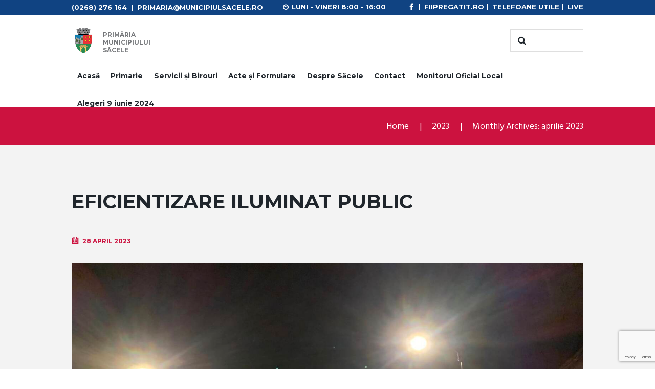

--- FILE ---
content_type: text/html; charset=UTF-8
request_url: https://www.municipiulsacele.ro/2023/04/
body_size: 21806
content:
<!DOCTYPE html>
<html lang="ro-RO">
<head>
	<meta charset="UTF-8" />
	<meta name="viewport" content="width=device-width, initial-scale=1, maximum-scale=1">
	<meta name="format-detection" content="telephone=no">

	<link rel="profile" href="//gmpg.org/xfn/11" />
	<link rel="pingback" href="https://www.municipiulsacele.ro/xmlrpc.php" />

	<title>aprilie 2023 &#8211; Primaria Municipiului Sacele</title>
<meta name='robots' content='max-image-preview:large' />
<script id="cookieyes" type="text/javascript" src="https://cdn-cookieyes.com/client_data/a9928d5abb5ffc73f573852c/script.js"></script><link rel='dns-prefetch' href='//fonts.googleapis.com' />
<link rel='dns-prefetch' href='//hb.wpmucdn.com' />
<link href='//hb.wpmucdn.com' rel='preconnect' />
<link href='https://fonts.googleapis.com' rel='preconnect' />
<link href='//fonts.gstatic.com' crossorigin='' rel='preconnect' />
<link rel="alternate" type="application/rss+xml" title="Primaria Municipiului Sacele &raquo; Flux" href="https://www.municipiulsacele.ro/feed/" />
<link rel="alternate" type="application/rss+xml" title="Primaria Municipiului Sacele &raquo; Flux comentarii" href="https://www.municipiulsacele.ro/comments/feed/" />
<link rel="alternate" type="text/calendar" title="Flux iCal Primaria Municipiului Sacele &raquo;" href="https://www.municipiulsacele.ro/evenimente/?ical=1" />
		<style>
			.lazyload,
			.lazyloading {
				max-width: 100%;
			}
		</style>
		<style id='wp-img-auto-sizes-contain-inline-css' type='text/css'>
img:is([sizes=auto i],[sizes^="auto," i]){contain-intrinsic-size:3000px 1500px}
/*# sourceURL=wp-img-auto-sizes-contain-inline-css */
</style>
<link rel='stylesheet' id='wphb-1-css' href='https://hb.wpmucdn.com/www.municipiulsacele.ro/92f473aa-5d30-4c55-bd0c-6709e9368c90.css' type='text/css' media='all' />
<style id='wp-emoji-styles-inline-css' type='text/css'>

	img.wp-smiley, img.emoji {
		display: inline !important;
		border: none !important;
		box-shadow: none !important;
		height: 1em !important;
		width: 1em !important;
		margin: 0 0.07em !important;
		vertical-align: -0.1em !important;
		background: none !important;
		padding: 0 !important;
	}
/*# sourceURL=wp-emoji-styles-inline-css */
</style>
<link rel='stylesheet' id='wp-block-library-css' href='https://hb.wpmucdn.com/www.municipiulsacele.ro/ab7816e8-5fe2-444e-a8a2-13df89ee399a.css' type='text/css' media='all' />
<style id='global-styles-inline-css' type='text/css'>
:root{--wp--preset--aspect-ratio--square: 1;--wp--preset--aspect-ratio--4-3: 4/3;--wp--preset--aspect-ratio--3-4: 3/4;--wp--preset--aspect-ratio--3-2: 3/2;--wp--preset--aspect-ratio--2-3: 2/3;--wp--preset--aspect-ratio--16-9: 16/9;--wp--preset--aspect-ratio--9-16: 9/16;--wp--preset--color--black: #000000;--wp--preset--color--cyan-bluish-gray: #abb8c3;--wp--preset--color--white: #ffffff;--wp--preset--color--pale-pink: #f78da7;--wp--preset--color--vivid-red: #cf2e2e;--wp--preset--color--luminous-vivid-orange: #ff6900;--wp--preset--color--luminous-vivid-amber: #fcb900;--wp--preset--color--light-green-cyan: #7bdcb5;--wp--preset--color--vivid-green-cyan: #00d084;--wp--preset--color--pale-cyan-blue: #8ed1fc;--wp--preset--color--vivid-cyan-blue: #0693e3;--wp--preset--color--vivid-purple: #9b51e0;--wp--preset--gradient--vivid-cyan-blue-to-vivid-purple: linear-gradient(135deg,rgb(6,147,227) 0%,rgb(155,81,224) 100%);--wp--preset--gradient--light-green-cyan-to-vivid-green-cyan: linear-gradient(135deg,rgb(122,220,180) 0%,rgb(0,208,130) 100%);--wp--preset--gradient--luminous-vivid-amber-to-luminous-vivid-orange: linear-gradient(135deg,rgb(252,185,0) 0%,rgb(255,105,0) 100%);--wp--preset--gradient--luminous-vivid-orange-to-vivid-red: linear-gradient(135deg,rgb(255,105,0) 0%,rgb(207,46,46) 100%);--wp--preset--gradient--very-light-gray-to-cyan-bluish-gray: linear-gradient(135deg,rgb(238,238,238) 0%,rgb(169,184,195) 100%);--wp--preset--gradient--cool-to-warm-spectrum: linear-gradient(135deg,rgb(74,234,220) 0%,rgb(151,120,209) 20%,rgb(207,42,186) 40%,rgb(238,44,130) 60%,rgb(251,105,98) 80%,rgb(254,248,76) 100%);--wp--preset--gradient--blush-light-purple: linear-gradient(135deg,rgb(255,206,236) 0%,rgb(152,150,240) 100%);--wp--preset--gradient--blush-bordeaux: linear-gradient(135deg,rgb(254,205,165) 0%,rgb(254,45,45) 50%,rgb(107,0,62) 100%);--wp--preset--gradient--luminous-dusk: linear-gradient(135deg,rgb(255,203,112) 0%,rgb(199,81,192) 50%,rgb(65,88,208) 100%);--wp--preset--gradient--pale-ocean: linear-gradient(135deg,rgb(255,245,203) 0%,rgb(182,227,212) 50%,rgb(51,167,181) 100%);--wp--preset--gradient--electric-grass: linear-gradient(135deg,rgb(202,248,128) 0%,rgb(113,206,126) 100%);--wp--preset--gradient--midnight: linear-gradient(135deg,rgb(2,3,129) 0%,rgb(40,116,252) 100%);--wp--preset--font-size--small: 13px;--wp--preset--font-size--medium: 20px;--wp--preset--font-size--large: 36px;--wp--preset--font-size--x-large: 42px;--wp--preset--spacing--20: 0.44rem;--wp--preset--spacing--30: 0.67rem;--wp--preset--spacing--40: 1rem;--wp--preset--spacing--50: 1.5rem;--wp--preset--spacing--60: 2.25rem;--wp--preset--spacing--70: 3.38rem;--wp--preset--spacing--80: 5.06rem;--wp--preset--shadow--natural: 6px 6px 9px rgba(0, 0, 0, 0.2);--wp--preset--shadow--deep: 12px 12px 50px rgba(0, 0, 0, 0.4);--wp--preset--shadow--sharp: 6px 6px 0px rgba(0, 0, 0, 0.2);--wp--preset--shadow--outlined: 6px 6px 0px -3px rgb(255, 255, 255), 6px 6px rgb(0, 0, 0);--wp--preset--shadow--crisp: 6px 6px 0px rgb(0, 0, 0);}:where(.is-layout-flex){gap: 0.5em;}:where(.is-layout-grid){gap: 0.5em;}body .is-layout-flex{display: flex;}.is-layout-flex{flex-wrap: wrap;align-items: center;}.is-layout-flex > :is(*, div){margin: 0;}body .is-layout-grid{display: grid;}.is-layout-grid > :is(*, div){margin: 0;}:where(.wp-block-columns.is-layout-flex){gap: 2em;}:where(.wp-block-columns.is-layout-grid){gap: 2em;}:where(.wp-block-post-template.is-layout-flex){gap: 1.25em;}:where(.wp-block-post-template.is-layout-grid){gap: 1.25em;}.has-black-color{color: var(--wp--preset--color--black) !important;}.has-cyan-bluish-gray-color{color: var(--wp--preset--color--cyan-bluish-gray) !important;}.has-white-color{color: var(--wp--preset--color--white) !important;}.has-pale-pink-color{color: var(--wp--preset--color--pale-pink) !important;}.has-vivid-red-color{color: var(--wp--preset--color--vivid-red) !important;}.has-luminous-vivid-orange-color{color: var(--wp--preset--color--luminous-vivid-orange) !important;}.has-luminous-vivid-amber-color{color: var(--wp--preset--color--luminous-vivid-amber) !important;}.has-light-green-cyan-color{color: var(--wp--preset--color--light-green-cyan) !important;}.has-vivid-green-cyan-color{color: var(--wp--preset--color--vivid-green-cyan) !important;}.has-pale-cyan-blue-color{color: var(--wp--preset--color--pale-cyan-blue) !important;}.has-vivid-cyan-blue-color{color: var(--wp--preset--color--vivid-cyan-blue) !important;}.has-vivid-purple-color{color: var(--wp--preset--color--vivid-purple) !important;}.has-black-background-color{background-color: var(--wp--preset--color--black) !important;}.has-cyan-bluish-gray-background-color{background-color: var(--wp--preset--color--cyan-bluish-gray) !important;}.has-white-background-color{background-color: var(--wp--preset--color--white) !important;}.has-pale-pink-background-color{background-color: var(--wp--preset--color--pale-pink) !important;}.has-vivid-red-background-color{background-color: var(--wp--preset--color--vivid-red) !important;}.has-luminous-vivid-orange-background-color{background-color: var(--wp--preset--color--luminous-vivid-orange) !important;}.has-luminous-vivid-amber-background-color{background-color: var(--wp--preset--color--luminous-vivid-amber) !important;}.has-light-green-cyan-background-color{background-color: var(--wp--preset--color--light-green-cyan) !important;}.has-vivid-green-cyan-background-color{background-color: var(--wp--preset--color--vivid-green-cyan) !important;}.has-pale-cyan-blue-background-color{background-color: var(--wp--preset--color--pale-cyan-blue) !important;}.has-vivid-cyan-blue-background-color{background-color: var(--wp--preset--color--vivid-cyan-blue) !important;}.has-vivid-purple-background-color{background-color: var(--wp--preset--color--vivid-purple) !important;}.has-black-border-color{border-color: var(--wp--preset--color--black) !important;}.has-cyan-bluish-gray-border-color{border-color: var(--wp--preset--color--cyan-bluish-gray) !important;}.has-white-border-color{border-color: var(--wp--preset--color--white) !important;}.has-pale-pink-border-color{border-color: var(--wp--preset--color--pale-pink) !important;}.has-vivid-red-border-color{border-color: var(--wp--preset--color--vivid-red) !important;}.has-luminous-vivid-orange-border-color{border-color: var(--wp--preset--color--luminous-vivid-orange) !important;}.has-luminous-vivid-amber-border-color{border-color: var(--wp--preset--color--luminous-vivid-amber) !important;}.has-light-green-cyan-border-color{border-color: var(--wp--preset--color--light-green-cyan) !important;}.has-vivid-green-cyan-border-color{border-color: var(--wp--preset--color--vivid-green-cyan) !important;}.has-pale-cyan-blue-border-color{border-color: var(--wp--preset--color--pale-cyan-blue) !important;}.has-vivid-cyan-blue-border-color{border-color: var(--wp--preset--color--vivid-cyan-blue) !important;}.has-vivid-purple-border-color{border-color: var(--wp--preset--color--vivid-purple) !important;}.has-vivid-cyan-blue-to-vivid-purple-gradient-background{background: var(--wp--preset--gradient--vivid-cyan-blue-to-vivid-purple) !important;}.has-light-green-cyan-to-vivid-green-cyan-gradient-background{background: var(--wp--preset--gradient--light-green-cyan-to-vivid-green-cyan) !important;}.has-luminous-vivid-amber-to-luminous-vivid-orange-gradient-background{background: var(--wp--preset--gradient--luminous-vivid-amber-to-luminous-vivid-orange) !important;}.has-luminous-vivid-orange-to-vivid-red-gradient-background{background: var(--wp--preset--gradient--luminous-vivid-orange-to-vivid-red) !important;}.has-very-light-gray-to-cyan-bluish-gray-gradient-background{background: var(--wp--preset--gradient--very-light-gray-to-cyan-bluish-gray) !important;}.has-cool-to-warm-spectrum-gradient-background{background: var(--wp--preset--gradient--cool-to-warm-spectrum) !important;}.has-blush-light-purple-gradient-background{background: var(--wp--preset--gradient--blush-light-purple) !important;}.has-blush-bordeaux-gradient-background{background: var(--wp--preset--gradient--blush-bordeaux) !important;}.has-luminous-dusk-gradient-background{background: var(--wp--preset--gradient--luminous-dusk) !important;}.has-pale-ocean-gradient-background{background: var(--wp--preset--gradient--pale-ocean) !important;}.has-electric-grass-gradient-background{background: var(--wp--preset--gradient--electric-grass) !important;}.has-midnight-gradient-background{background: var(--wp--preset--gradient--midnight) !important;}.has-small-font-size{font-size: var(--wp--preset--font-size--small) !important;}.has-medium-font-size{font-size: var(--wp--preset--font-size--medium) !important;}.has-large-font-size{font-size: var(--wp--preset--font-size--large) !important;}.has-x-large-font-size{font-size: var(--wp--preset--font-size--x-large) !important;}
/*# sourceURL=global-styles-inline-css */
</style>

<style id='classic-theme-styles-inline-css' type='text/css'>
/*! This file is auto-generated */
.wp-block-button__link{color:#fff;background-color:#32373c;border-radius:9999px;box-shadow:none;text-decoration:none;padding:calc(.667em + 2px) calc(1.333em + 2px);font-size:1.125em}.wp-block-file__button{background:#32373c;color:#fff;text-decoration:none}
/*# sourceURL=/wp-includes/css/classic-themes.min.css */
</style>
<link rel='stylesheet' id='contact-form-7-css' href='https://hb.wpmucdn.com/www.municipiulsacele.ro/2bbf09b9-94eb-4f3b-9b4a-5d280a07440e.css' type='text/css' media='all' />
<link rel='stylesheet' id='citygov-font-google-fonts-style-css' href='//fonts.googleapis.com/css?family=Roboto:300,300italic,400,400italic,700,700italic|Hind:400,500|Montserrat:300,300italic,400,400italic,700,700italic|Damion&#038;subset=latin,latin-ext' type='text/css' media='all' />
<link rel='stylesheet' id='fontello-style-css' href='https://hb.wpmucdn.com/www.municipiulsacele.ro/a0c7ce72-fb53-4c37-acba-4c1cb0bf71d7.css' type='text/css' media='all' />
<link rel='stylesheet' id='citygov-main-style-css' href='https://www.municipiulsacele.ro/wp-content/themes/citygov_child/style.css' type='text/css' media='all' />
<link rel='stylesheet' id='wphb-2-css' href='https://hb.wpmucdn.com/www.municipiulsacele.ro/a6b856b7-4c00-471f-a2f5-8a0e15a49f70.css' type='text/css' media='all' />
<style id='wphb-2-inline-css' type='text/css'>
  .sidebar_outer_logo .logo_main,.top_panel_wrap .logo_main,.top_panel_wrap .logo_fixed{height:50px} .contacts_wrap .logo img{height:30px}.post_info_counters,.post_info_posted_by,.top_panel_top_user_area{display:none}@media (max-width:479px){.top_panel_style_3 .top_panel_top_search{margin-top:-3px !important; margin-bottom:0 !important}}.vc_images_carousel .vc_carousel-indicators li:before{display:none !important}form.wpcf7-form .sesizari span.wpcf7-list-item-label{display:inline-block}.top_panel_middle .content_wrap{display:flex; flex-wrap:wrap; justify-content:space-between}.top_panel_middle .menu_main_wrap{width:100%; margin:0;text-align:center; order:3}.top_panel_middle .menu_main_nav>li>a{padding:1em 0.79em 1em}.menu_main_nav>li.blob_over>a:after,.menu_main_nav>li.current-menu-item>a:after,.menu_main_nav>li.current-menu-ancestor>a:after{bottom:1.1em}
/*# sourceURL=wphb-2-inline-css */
</style>
<link rel='stylesheet' id='wphb-3-css' href='https://hb.wpmucdn.com/www.municipiulsacele.ro/3bb2bacb-ad71-4526-9a65-ed1516dbf1d0.css' type='text/css' media='all' />
<link rel='stylesheet' id='tablepress-default-css' href='https://hb.wpmucdn.com/www.municipiulsacele.ro/989859b0-b7b7-4ef8-8e01-47c14611c39c.css' type='text/css' media='all' />
<script type="text/javascript" src="https://hb.wpmucdn.com/www.municipiulsacele.ro/948c838a-b758-404d-b5af-151969c82451.js" id="wphb-4-js"></script>
<script type="text/javascript" src="https://hb.wpmucdn.com/www.municipiulsacele.ro/d20c6897-6e8d-4892-a932-84ce69035712.js" id="modernizr-js"></script>
<script></script><link rel="https://api.w.org/" href="https://www.municipiulsacele.ro/wp-json/" /><link rel="EditURI" type="application/rsd+xml" title="RSD" href="https://www.municipiulsacele.ro/xmlrpc.php?rsd" />
<meta name="generator" content="WordPress 6.9" />
<meta name="tec-api-version" content="v1"><meta name="tec-api-origin" content="https://www.municipiulsacele.ro"><link rel="alternate" href="https://www.municipiulsacele.ro/wp-json/tribe/events/v1/" />		<script>
			document.documentElement.className = document.documentElement.className.replace('no-js', 'js');
		</script>
				<style>
			.no-js img.lazyload {
				display: none;
			}

			figure.wp-block-image img.lazyloading {
				min-width: 150px;
			}

			.lazyload,
			.lazyloading {
				--smush-placeholder-width: 100px;
				--smush-placeholder-aspect-ratio: 1/1;
				width: var(--smush-image-width, var(--smush-placeholder-width)) !important;
				aspect-ratio: var(--smush-image-aspect-ratio, var(--smush-placeholder-aspect-ratio)) !important;
			}

						.lazyload, .lazyloading {
				opacity: 0;
			}

			.lazyloaded {
				opacity: 1;
				transition: opacity 400ms;
				transition-delay: 0ms;
			}

					</style>
		<meta name="generator" content="Powered by WPBakery Page Builder - drag and drop page builder for WordPress."/>
<link rel="icon" href="https://www.municipiulsacele.ro/wp-content/uploads/2017/02/cropped-logo-sacele-1-32x32.jpg" sizes="32x32" />
<link rel="icon" href="https://www.municipiulsacele.ro/wp-content/uploads/2017/02/cropped-logo-sacele-1-192x192.jpg" sizes="192x192" />
<link rel="apple-touch-icon" href="https://www.municipiulsacele.ro/wp-content/uploads/2017/02/cropped-logo-sacele-1-180x180.jpg" />
<meta name="msapplication-TileImage" content="https://www.municipiulsacele.ro/wp-content/uploads/2017/02/cropped-logo-sacele-1-270x270.jpg" />
<noscript><style> .wpb_animate_when_almost_visible { opacity: 1; }</style></noscript><link rel='stylesheet' id='wphb-5-css' href='https://hb.wpmucdn.com/www.municipiulsacele.ro/a9c81a26-fbe3-4a63-bd7b-67ffce185a8e.css' type='text/css' media='all' />
</head>

<body data-rsssl=1 class="date wp-theme-citygov wp-child-theme-citygov_child tribe-no-js page-template-citygov-child citygov_body body_style_wide body_filled theme_skin_citygov article_style_stretch layout_excerpt template_excerpt scheme_original top_panel_show top_panel_above sidebar_hide sidebar_outer_hide wpb-js-composer js-comp-ver-7.1 vc_responsive">
      	<script>
  (function(i,s,o,g,r,a,m){i['GoogleAnalyticsObject']=r;i[r]=i[r]||function(){
  (i[r].q=i[r].q||[]).push(arguments)},i[r].l=1*new Date();a=s.createElement(o),
  m=s.getElementsByTagName(o)[0];a.async=1;a.src=g;m.parentNode.insertBefore(a,m)
  })(window,document,'script','https://www.google-analytics.com/analytics.js','ga');

  ga('create', 'UA-38079035-6', 'auto');
  ga('send', 'pageview');

</script><a id="toc_home" class="sc_anchor" title="Home" data-description="&lt;i&gt;Return to Home&lt;/i&gt; - &lt;br&gt;navigate to home page of the site" data-icon="icon-home" data-url="https://www.municipiulsacele.ro/" data-separator="yes"></a><a id="toc_top" class="sc_anchor" title="To Top" data-description="&lt;i&gt;Back to top&lt;/i&gt; - &lt;br&gt;scroll to top of the page" data-icon="icon-double-up" data-url="" data-separator="yes"></a>
	
	
	
	<div class="body_wrap">

		
		<div class="page_wrap">

					
		<div class="top_panel_fixed_wrap"></div>

		<header class="top_panel_wrap top_panel_style_3 scheme_original">
			<div class="top_panel_wrap_inner top_panel_inner_style_3 top_panel_position_above">
			
							<div class="top_panel_top">
					<div class="content_wrap clearfix">
							<div class="top_panel_top_contact_area">
		<a href="tel:(0268) 276 164">(0268) 276 164</a>  |  primaria@municipiulsacele.ro	</div>

    <a href="https://www.municipiulsacele.ro/consiliul-local/filmare-live-sedinta-consiliul-local/" target="_blank" style="float:right;">LIVE</a><span style="float:right;">&nbsp;|&nbsp;&nbsp;</span>
	<a href="https://www.municipiulsacele.ro/despre-sacele#telefoane" style="float:right;">Telefoane Utile</a><span style="float:right;">&nbsp;|&nbsp;&nbsp;</span>
	<a href="https://fiipregatit.ro" style="float:right;">fiipregatit.ro</a><span style="float:right;">&nbsp;|&nbsp;&nbsp;</span>
	<a href="https://www.facebook.com/municipiulsacele/" target="_blank" style="float:right;"><span class="icon-facebook"></span></a>
	
	
	<div class="top_panel_top_open_hours icon-clock">Luni - Vineri 8:00 - 16:00</div>
	
<div class="top_panel_top_user_area">
			<ul id="menu_user" class="menu_user_nav">
					<li class="menu_user_login"><a href="#popup_login" class="popup_link popup_login_link">Login</a></li>
				</ul>

</div>					</div>
				</div>
			
			<div class="top_panel_middle" >
				<div class="content_wrap">
					<div class="contact_logo">
								<div class="logo">
			<a href="https://www.municipiulsacele.ro/"><img data-src="https://www.municipiulsacele.ro/wp-content/uploads/2017/02/logo-sacele.jpg" class="logo_main lazyload" alt="logo-sacele" width="783" height="783" src="[data-uri]" style="--smush-placeholder-width: 783px; --smush-placeholder-aspect-ratio: 783/783;"><img data-src="https://www.municipiulsacele.ro/wp-content/uploads/2017/02/logo-sacele.jpg" class="logo_fixed lazyload" alt="logo-sacele" width="783" height="783" src="[data-uri]" style="--smush-placeholder-width: 783px; --smush-placeholder-aspect-ratio: 783/783;"><div class="logo_text">Primăria<strong>Municipiului</strong>Săcele</div></a>
		</div>
							</div>
                                            <div class="top_panel_top_search"><div class="search_wrap search_style_regular search_state_fixed search_ajax">
						<div class="search_form_wrap">
							<form role="search" method="get" class="search_form" action="https://www.municipiulsacele.ro/">
								<button type="submit" class="search_submit icon-search" title="Start search"></button>
								<input type="text" class="search_field" placeholder="" value="" name="s" />
							</form>
						</div>
						<div class="search_results widget_area scheme_original"><a class="search_results_close icon-cancel"></a><div class="search_results_content"></div></div>
				</div></div>
                    
					<div class="menu_main_wrap">
						<a href="#" class="menu_main_responsive_button icon-menu"></a>
						<nav class="menu_main_nav_area">
							<ul id="menu_main" class="menu_main_nav"><li id="menu-item-8431" class="menu-item menu-item-type-post_type menu-item-object-page menu-item-home menu-item-8431"><a href="https://www.municipiulsacele.ro/">Acasă</a></li>
<li id="menu-item-8439" class="menu-item menu-item-type-custom menu-item-object-custom menu-item-has-children menu-item-8439"><a href="#">Primarie</a>
<ul class="sub-menu">
	<li id="menu-item-8432" class="menu-item menu-item-type-post_type menu-item-object-page menu-item-8432"><a href="https://www.municipiulsacele.ro/conducerea/">Conducerea</a></li>
	<li id="menu-item-8433" class="menu-item menu-item-type-post_type menu-item-object-page menu-item-has-children menu-item-8433"><a href="https://www.municipiulsacele.ro/consiliul-local/">Consiliul Local</a>
	<ul class="sub-menu">
		<li id="menu-item-13166" class="menu-item menu-item-type-post_type menu-item-object-page menu-item-13166"><a href="https://www.municipiulsacele.ro/consiliul-local/filmari-sedinte-consiliul-local/">Filmări Ședințe Consiliul Local</a></li>
		<li id="menu-item-25389" class="menu-item menu-item-type-custom menu-item-object-custom menu-item-has-children menu-item-25389"><a href="#">Instituții aflate în subordine</a>
		<ul class="sub-menu">
			<li id="menu-item-25390" class="menu-item menu-item-type-custom menu-item-object-custom menu-item-25390"><a target="_blank" href="https://rplpsacele.ro/">Regia Publică Locală a Pădurilor</a></li>
			<li id="menu-item-25391" class="menu-item menu-item-type-custom menu-item-object-custom menu-item-25391"><a target="_blank" href="https://spitalulmunicipalsacele.ro/">Spitalul Municipal Săcele</a></li>
			<li id="menu-item-36173" class="menu-item menu-item-type-post_type menu-item-object-page menu-item-36173"><a href="https://www.municipiulsacele.ro/consiliul-local/spitalul-municipal-sacele-p-n-r-r/">Spitalul Municipal Săcele –  P.N.R.R.</a></li>
			<li id="menu-item-25392" class="menu-item menu-item-type-custom menu-item-object-custom menu-item-25392"><a target="_blank" href="https://www.serviciisacelene.ro/">Servicii Săcele RA</a></li>
			<li id="menu-item-25393" class="menu-item menu-item-type-custom menu-item-object-custom menu-item-25393"><a href="#">Policlinica Municipală Săcele</a></li>
		</ul>
</li>
		<li id="menu-item-25394" class="menu-item menu-item-type-custom menu-item-object-custom menu-item-has-children menu-item-25394"><a href="#">Unități Școlare</a>
		<ul class="sub-menu">
			<li id="menu-item-25395" class="menu-item menu-item-type-custom menu-item-object-custom menu-item-25395"><a target="_blank" href="https://www.scoala1sacele.ro/">Școala Gimnazială nr. 1</a></li>
			<li id="menu-item-25396" class="menu-item menu-item-type-custom menu-item-object-custom menu-item-25396"><a target="_blank" href="https://www.scoalafratiipopeea.ro/">Școala Gimnazială nr. 4 Frații Popeea</a></li>
			<li id="menu-item-25397" class="menu-item menu-item-type-custom menu-item-object-custom menu-item-25397"><a target="_blank" href="https://scoala5sacele.wordpress.com/">Școala Gimnazială nr. 5</a></li>
			<li id="menu-item-25398" class="menu-item menu-item-type-custom menu-item-object-custom menu-item-25398"><a target="_blank" href="http://www.georgemoroianu.ro/">Liceul Teoretic George Moroianu</a></li>
			<li id="menu-item-25399" class="menu-item menu-item-type-custom menu-item-object-custom menu-item-25399"><a target="_blank" href="https://www.liceulzajzoni.ro/">Liceul Teoretic Zajzoni R. I</a></li>
			<li id="menu-item-25400" class="menu-item menu-item-type-custom menu-item-object-custom menu-item-25400"><a target="_blank" href="https://liceulvictorjinga.ro/">Liceul Tehnologic Victor Jinga</a></li>
		</ul>
</li>
	</ul>
</li>
	<li id="menu-item-39760" class="menu-item menu-item-type-post_type menu-item-object-page menu-item-39760"><a href="https://www.municipiulsacele.ro/functionari-publici-2024/">Funcționari publici 2024</a></li>
	<li id="menu-item-8440" class="menu-item menu-item-type-post_type menu-item-object-page menu-item-has-children menu-item-8440"><a href="https://www.municipiulsacele.ro/functionari-publici/">Funcţionari Publici 2017-2023</a>
	<ul class="sub-menu">
		<li id="menu-item-10295" class="menu-item menu-item-type-post_type menu-item-object-post menu-item-10295"><a href="https://www.municipiulsacele.ro/lista-functiilor-si-venituri-salariale/">Functii si Venituri Salariale 2017</a></li>
		<li id="menu-item-11172" class="menu-item menu-item-type-custom menu-item-object-custom menu-item-11172"><a target="_blank" href="https://www.municipiulsacele.ro/lista-functiilor-si-venituri-salariale-2018/">Functii si Venituri Salariale 2018</a></li>
		<li id="menu-item-13213" class="menu-item menu-item-type-custom menu-item-object-custom menu-item-13213"><a target="_blank" href="https://www.municipiulsacele.ro/lista-functiilor-si-venituri-salariale-2019/">Functii si Venituri Salariale 2019</a></li>
		<li id="menu-item-14309" class="menu-item menu-item-type-custom menu-item-object-custom menu-item-14309"><a target="_blank" href="https://www.municipiulsacele.ro/lista-functiilor-si-venituri-salariale-2019-2/">Functii si Venituri Salariale 2019 II</a></li>
		<li id="menu-item-15054" class="menu-item menu-item-type-post_type menu-item-object-post menu-item-15054"><a href="https://www.municipiulsacele.ro/lista-functiilor-si-venituri-salariale-2020/">Functii si Venituri Salariale 2020</a></li>
		<li id="menu-item-16191" class="menu-item menu-item-type-post_type menu-item-object-post menu-item-16191"><a href="https://www.municipiulsacele.ro/lista-functiilor-si-venituri-salariale-2020-ii/">Functii si Venituri Salariale 2020 II</a></li>
		<li id="menu-item-17154" class="menu-item menu-item-type-custom menu-item-object-custom menu-item-17154"><a target="_blank" href="https://www.municipiulsacele.ro/lista-functiilor-si-venituri-salariale-2021-sem-1/">Functii si Venituri Salariale 2021</a></li>
		<li id="menu-item-18206" class="menu-item menu-item-type-custom menu-item-object-custom menu-item-18206"><a target="_blank" href="https://www.municipiulsacele.ro/lista-functiilor-si-venituri-salariale-2021-sem-2/">Functii si Venituri Salariale 2021 II</a></li>
		<li id="menu-item-22330" class="menu-item menu-item-type-post_type menu-item-object-post menu-item-22330"><a href="https://www.municipiulsacele.ro/lista-functiilor-si-venituri-salariale-2022-sem-1/">Functii si Venituri Salariale 2022</a></li>
		<li id="menu-item-25944" class="menu-item menu-item-type-custom menu-item-object-custom menu-item-25944"><a target="_blank" href="https://www.municipiulsacele.ro/lista-functiilor-si-venituri-salariale-2022-sem-2/">Functii si Venituri Salariale 2022 II</a></li>
		<li id="menu-item-28318" class="menu-item menu-item-type-custom menu-item-object-custom menu-item-28318"><a target="_blank" href="https://www.municipiulsacele.ro/wp-content/uploads/2023/04/Transparenta-salarii-sem-1-2023.pdf">Functii si Venituri Salariale 2023</a></li>
		<li id="menu-item-31205" class="menu-item menu-item-type-custom menu-item-object-custom menu-item-31205"><a href="https://www.municipiulsacele.ro/wp-content/uploads/2023/10/Transparenta-salariala-sem-II-2023.pdf">Functii si Venituri Salariale 2023 II</a></li>
		<li id="menu-item-33771" class="menu-item menu-item-type-post_type menu-item-object-post menu-item-33771"><a href="https://www.municipiulsacele.ro/functii-si-venituri-salariale-2024-i/">Funcții și Venituri Salariale 2024 I</a></li>
		<li id="menu-item-36682" class="menu-item menu-item-type-custom menu-item-object-custom menu-item-36682"><a href="https://www.municipiulsacele.ro/wp-content/uploads/2024/09/transparenta-salariala-SEM-II-2024.pdf">Functii si Venituri Salariale 2024 II</a></li>
		<li id="menu-item-41254" class="menu-item menu-item-type-custom menu-item-object-custom menu-item-41254"><a href="https://www.municipiulsacele.ro/wp-content/uploads/2025/04/transparenta-salariala-martie-2025.pdf">Functii si Venituri Salariale 2025</a></li>
		<li id="menu-item-43362" class="menu-item menu-item-type-custom menu-item-object-custom menu-item-43362"><a href="https://www.municipiulsacele.ro/wp-content/uploads/2025/09/transparenta-salariala-PMS-30-09-2025.pdf">Funcții și venituri salariale 2025 II</a></li>
	</ul>
</li>
	<li id="menu-item-9665" class="menu-item menu-item-type-post_type menu-item-object-page menu-item-9665"><a href="https://www.municipiulsacele.ro/servicii/">Servicii Publice</a></li>
	<li id="menu-item-9579" class="menu-item menu-item-type-post_type menu-item-object-page menu-item-has-children menu-item-9579"><a href="https://www.municipiulsacele.ro/misiune-viziune-obiective/">Misiune, Viziune, Obiective</a>
	<ul class="sub-menu">
		<li id="menu-item-9854" class="menu-item menu-item-type-custom menu-item-object-custom menu-item-9854"><a target="_blank" href="https://www.municipiulsacele.ro/wp-content/uploads/2025/02/lista-obiectivelor-generale-si-specifice-2025.pdf">Obiective Primar 2025</a></li>
		<li id="menu-item-23754" class="menu-item menu-item-type-custom menu-item-object-custom menu-item-23754"><a href="https://www.municipiulsacele.ro/wp-content/uploads/2022/06/SIDU-MUNICIPIUL-SACELE-2021-2027.pdf">Strategia Integrată de Dezvoltare Urbană</a></li>
		<li id="menu-item-9938" class="menu-item menu-item-type-custom menu-item-object-custom menu-item-9938"><a target="_blank" href="https://www.municipiulsacele.ro/wp-content/uploads/2022/07/Plan-de-integritate-Mun-Sacele.pdf">Plan Integritate Municipiul Sacele</a></li>
		<li id="menu-item-14891" class="menu-item menu-item-type-post_type menu-item-object-page menu-item-14891"><a href="https://www.municipiulsacele.ro/strategia-anticoruptie-2016-2020/">Strategia Anticorupție 2016-2020</a></li>
		<li id="menu-item-13301" class="menu-item menu-item-type-custom menu-item-object-custom menu-item-13301"><a href="https://www.municipiulsacele.ro/wp-content/uploads/2022/06/SIDU-MUNICIPIUL-SACELE-2021-2027-1.pdf">Strategia de Dezvoltare 2021-2030</a></li>
		<li id="menu-item-15339" class="menu-item menu-item-type-custom menu-item-object-custom menu-item-15339"><a href="https://www.municipiulsacele.ro/wp-content/uploads/2025/03/RAPORT-PRIMAR-2024-PDF.doc">Raport Activitate 2024</a></li>
		<li id="menu-item-22780" class="menu-item menu-item-type-custom menu-item-object-custom menu-item-22780"><a href="https://www.municipiulsacele.ro/wp-content/uploads/2022/04/declaratie-privind-asumarea-agendei-de-integritate-organizationala-Primaria-Mun-Sacele.pdf">Declaratie Integritate 2021-2025</a></li>
	</ul>
</li>
	<li id="menu-item-15740" class="menu-item menu-item-type-custom menu-item-object-custom menu-item-has-children menu-item-15740"><a href="#">Politica în Domeniul Calităţii</a>
	<ul class="sub-menu">
		<li id="menu-item-9856" class="menu-item menu-item-type-custom menu-item-object-custom menu-item-9856"><a target="_blank" href="https://www.municipiulsacele.ro/wp-content/uploads/2024/02/declaratia-de-politica-in-domeniul-calitatii-2024.pdf">Declaraţie 2024</a></li>
		<li id="menu-item-13240" class="menu-item menu-item-type-custom menu-item-object-custom menu-item-13240"><a href="https://www.municipiulsacele.ro/wp-content/uploads/2024/02/domeniul-de-aplicare-al-SMC-2024.pdf">Domeniul de Aplicare 2024</a></li>
	</ul>
</li>
	<li id="menu-item-10211" class="menu-item menu-item-type-custom menu-item-object-custom menu-item-10211"><a target="_blank" href="https://www.municipiulsacele.ro/wp-content/uploads/2022/07/CODUL-ETIC-2022.pdf">Codul Etic si Conduita</a></li>
	<li id="menu-item-15055" class="menu-item menu-item-type-custom menu-item-object-custom menu-item-15055"><a target="_blank" href="https://www.municipiulsacele.ro/wp-content/uploads/2024/08/ROI-2024.pdf">Regulamentul de Ordine Interioara al Primariei Municipiului Sacele</a></li>
	<li id="menu-item-15353" class="menu-item menu-item-type-custom menu-item-object-custom menu-item-15353"><a href="https://www.municipiulsacele.ro/wp-content/uploads/2022/05/ROF-PMS-2022.pdf">Regulament de Organizare si Functionare al Primariei Municipiului Sacele</a></li>
	<li id="menu-item-25408" class="menu-item menu-item-type-post_type menu-item-object-page menu-item-25408"><a href="https://www.municipiulsacele.ro/proiecte-pnrr/">Proiecte PNRR</a></li>
	<li id="menu-item-11095" class="menu-item menu-item-type-custom menu-item-object-custom menu-item-has-children menu-item-11095"><a href="#">Proiecte Europene</a>
	<ul class="sub-menu">
		<li id="menu-item-12318" class="menu-item menu-item-type-post_type menu-item-object-page menu-item-12318"><a href="https://www.municipiulsacele.ro/program-operational-capacitate-administrativa/">P.O.C.A.</a></li>
		<li id="menu-item-18004" class="menu-item menu-item-type-post_type menu-item-object-page menu-item-18004"><a href="https://www.municipiulsacele.ro/programul-operational-capital-uman/">P.O.C.U.</a></li>
		<li id="menu-item-25377" class="menu-item menu-item-type-post_type menu-item-object-page menu-item-25377"><a href="https://www.municipiulsacele.ro/programul-operational-regional/">P.O.R.</a></li>
		<li id="menu-item-25380" class="menu-item menu-item-type-post_type menu-item-object-page menu-item-25380"><a href="https://www.municipiulsacele.ro/gal-garcini/">GAL Gârcini</a></li>
		<li id="menu-item-25388" class="menu-item menu-item-type-post_type menu-item-object-page menu-item-25388"><a href="https://www.municipiulsacele.ro/linkuri-utile/">Linkuri Utile</a></li>
	</ul>
</li>
	<li id="menu-item-16735" class="menu-item menu-item-type-custom menu-item-object-custom menu-item-16735"><a href="https://municipiulsacele.ro/documente/2021/Manual%20Drepturile%20Omului%20pt%20Autoritatile%20Locale.pdf">Manualul drepturilor omului pentru autoritățile locale și regionale</a></li>
</ul>
</li>
<li id="menu-item-9664" class="menu-item menu-item-type-post_type menu-item-object-page menu-item-has-children menu-item-9664"><a href="https://www.municipiulsacele.ro/servicii-si-birouri/">Servicii și Birouri</a>
<ul class="sub-menu">
	<li id="menu-item-9670" class="menu-item menu-item-type-custom menu-item-object-custom menu-item-9670"><a target="_blank" href="https://www.municipiulsacele.ro/wp-content/uploads/2026/01/organigrama2026.pdf">Organigrama</a></li>
	<li id="menu-item-9994" class="menu-item menu-item-type-post_type menu-item-object-post menu-item-9994"><a href="https://www.municipiulsacele.ro/directia-urbanism-arhitect-sef/">Direcția Urbanism Arhitect Șef</a></li>
	<li id="menu-item-15233" class="menu-item menu-item-type-post_type menu-item-object-post menu-item-15233"><a href="https://www.municipiulsacele.ro/serviciul-fond-funciar-registrul-agricol-cadastru/">Serviciul Fond Funciar, Cadastru</a></li>
	<li id="menu-item-9996" class="menu-item menu-item-type-post_type menu-item-object-post menu-item-9996"><a href="https://www.municipiulsacele.ro/directia-publica-asistenta-sociala/">Direcția Publică Asistență Socială</a></li>
	<li id="menu-item-9993" class="menu-item menu-item-type-post_type menu-item-object-post menu-item-has-children menu-item-9993"><a href="https://www.municipiulsacele.ro/serviciul-contabilitate-financiar-salarizare-buget-ordonantare-cfpp/">Serviciul Contabilitate, Financiar, Salarizare, Buget, Ordonanțare CFPP</a>
	<ul class="sub-menu">
		<li id="menu-item-18037" class="menu-item menu-item-type-post_type menu-item-object-page menu-item-18037"><a href="https://www.municipiulsacele.ro/buget/">Buget</a></li>
		<li id="menu-item-11936" class="menu-item menu-item-type-post_type menu-item-object-page menu-item-11936"><a href="https://www.municipiulsacele.ro/indicatori-economici/">Indicatori Economici</a></li>
		<li id="menu-item-14781" class="menu-item menu-item-type-custom menu-item-object-custom menu-item-14781"><a href="https://www.municipiulsacele.ro/situatii-finaciare/">Situatii Finaciare</a></li>
		<li id="menu-item-14864" class="menu-item menu-item-type-post_type menu-item-object-post menu-item-14864"><a href="https://www.municipiulsacele.ro/serviciul-datoriei-publice-2/">Serviciul Datoriei Publice</a></li>
	</ul>
</li>
	<li id="menu-item-15467" class="menu-item menu-item-type-post_type menu-item-object-post menu-item-15467"><a href="https://www.municipiulsacele.ro/serviciul-impozite-si-taxe-locale/">Serviciul Impozite si Taxe Locale</a></li>
	<li id="menu-item-9995" class="menu-item menu-item-type-post_type menu-item-object-post menu-item-9995"><a href="https://www.municipiulsacele.ro/serviciul-tehnic/">Serviciul Tehnic</a></li>
	<li id="menu-item-15540" class="menu-item menu-item-type-post_type menu-item-object-post menu-item-15540"><a href="https://www.municipiulsacele.ro/birou-administrativ/">Birou Administrativ</a></li>
	<li id="menu-item-15541" class="menu-item menu-item-type-post_type menu-item-object-post menu-item-15541"><a href="https://www.municipiulsacele.ro/birou-investitii/">Birou Investiții</a></li>
	<li id="menu-item-11804" class="menu-item menu-item-type-post_type menu-item-object-post menu-item-11804"><a href="https://www.municipiulsacele.ro/compartiment-licitatii-si-achizitii-publice/">Compartiment Licitații și Achiziții Publice</a></li>
	<li id="menu-item-9997" class="menu-item menu-item-type-post_type menu-item-object-post menu-item-9997"><a href="https://www.municipiulsacele.ro/serviciul-politia-locala/">Serviciul Poliția Locală</a></li>
	<li id="menu-item-10003" class="menu-item menu-item-type-post_type menu-item-object-post menu-item-10003"><a href="https://www.municipiulsacele.ro/serviciul-public-local-de-evidenta-a-persoanelor/">Serviciul Public de Evidenta a Persoanelor</a></li>
	<li id="menu-item-9998" class="menu-item menu-item-type-post_type menu-item-object-post menu-item-9998"><a href="https://www.municipiulsacele.ro/birou-cultura-tineret-sport-turism/">Birou Cultură, Tineret, Sport, Turism</a></li>
	<li id="menu-item-10000" class="menu-item menu-item-type-post_type menu-item-object-post menu-item-10000"><a href="https://www.municipiulsacele.ro/birou-juridic/">Birou Juridic</a></li>
	<li id="menu-item-14592" class="menu-item menu-item-type-post_type menu-item-object-post menu-item-14592"><a href="https://www.municipiulsacele.ro/compartiment-control-managerial/">Compartiment Control Managerial</a></li>
</ul>
</li>
<li id="menu-item-10391" class="menu-item menu-item-type-custom menu-item-object-custom menu-item-has-children menu-item-10391"><a href="#">Acte și Formulare</a>
<ul class="sub-menu">
	<li id="menu-item-10462" class="menu-item menu-item-type-custom menu-item-object-custom menu-item-10462"><a href="https://www.municipiulsacele.ro/serviciul-impozite-si-taxe-locale#formulare">Formulare Taxe si Impozite</a></li>
	<li id="menu-item-10395" class="menu-item menu-item-type-custom menu-item-object-custom menu-item-10395"><a href="https://www.municipiulsacele.ro/directia-publica-asistenta-sociala/#acte">Acte Asistență Socială</a></li>
	<li id="menu-item-10397" class="menu-item menu-item-type-custom menu-item-object-custom menu-item-10397"><a href="https://www.municipiulsacele.ro/serviciu-public-de-evidenta-persoanelor/#formulare">Formulare Evidența Persoanelor</a></li>
	<li id="menu-item-10392" class="menu-item menu-item-type-custom menu-item-object-custom menu-item-10392"><a href="https://www.municipiulsacele.ro/arhitect-sef#formulare">Formulare Urbanism</a></li>
	<li id="menu-item-12283" class="menu-item menu-item-type-custom menu-item-object-custom menu-item-12283"><a href="https://www.municipiulsacele.ro/autorizatii-taxi/">Autorizatii Taxi</a></li>
	<li id="menu-item-13148" class="menu-item menu-item-type-custom menu-item-object-custom menu-item-13148"><a href="https://www.municipiulsacele.ro/modele-cereri-inscrieri-corp-electoral/">Cereri Înscrieri Corp Electoral</a></li>
	<li id="menu-item-15745" class="menu-item menu-item-type-post_type menu-item-object-post menu-item-15745"><a href="https://www.municipiulsacele.ro/tarife-de-libera-trecere-pentru-autovehiculele-cu-tonaj-mai-mare-de-35t/">Tarife de liberă trecere</a></li>
	<li id="menu-item-15861" class="menu-item menu-item-type-custom menu-item-object-custom menu-item-15861"><a target="_blank" href="https://www.municipiulsacele.ro/wp-content/uploads/2025/05/Actualizare-Registrul-Spatiilor-verzi-2021.pdf">Registrul spatiilor verzi 2021</a></li>
	<li id="menu-item-41841" class="menu-item menu-item-type-custom menu-item-object-custom menu-item-41841"><a href="https://www.municipiulsacele.ro/documente/2020/Registrul%20spatiilor%20verzi.pdf">Registrul spațiilor verzi 2020</a></li>
	<li id="menu-item-19597" class="menu-item menu-item-type-custom menu-item-object-custom menu-item-19597"><a href="https://www.municipiulsacele.ro/documente/2021/asistenta-sociala/cerere-2021-asistenta-sociala.pdf">Cerere drepturi Asistenta Sociala 2021</a></li>
</ul>
</li>
<li id="menu-item-8441" class="menu-item menu-item-type-custom menu-item-object-custom menu-item-has-children menu-item-8441"><a href="#">Despre Săcele</a>
<ul class="sub-menu">
	<li id="menu-item-8436" class="menu-item menu-item-type-post_type menu-item-object-page menu-item-8436"><a href="https://www.municipiulsacele.ro/despre-sacele/">Istoric</a></li>
	<li id="menu-item-9216" class="menu-item menu-item-type-post_type menu-item-object-page menu-item-9216"><a href="https://www.municipiulsacele.ro/despre-sacele/harta-municipiului-sacele/">Harta Municipiului Săcele</a></li>
	<li id="menu-item-9923" class="menu-item menu-item-type-post_type menu-item-object-page menu-item-has-children menu-item-9923"><a href="https://www.municipiulsacele.ro/despre-sacele/multimedia/">Multimedia</a>
	<ul class="sub-menu">
		<li id="menu-item-8437" class="menu-item menu-item-type-post_type menu-item-object-page menu-item-8437"><a href="https://www.municipiulsacele.ro/despre-sacele/multimedia/poze/">Poze</a></li>
		<li id="menu-item-9852" class="menu-item menu-item-type-post_type menu-item-object-page menu-item-9852"><a href="https://www.municipiulsacele.ro/despre-sacele/multimedia/video/">Video</a></li>
		<li id="menu-item-10047" class="menu-item menu-item-type-post_type menu-item-object-page menu-item-10047"><a href="https://www.municipiulsacele.ro/despre-sacele/multimedia/info-sacele/">Info Săcele</a></li>
		<li id="menu-item-11123" class="menu-item menu-item-type-custom menu-item-object-custom menu-item-11123"><a target="_blank" href="https://www.asociatia-portavicum.ro/">Vitrina digitală a Săcelelui</a></li>
	</ul>
</li>
	<li id="menu-item-11661" class="menu-item menu-item-type-post_type menu-item-object-page menu-item-has-children menu-item-11661"><a href="https://www.municipiulsacele.ro/despre-sacele/orase-infratite/">Orașe Înfrățite</a>
	<ul class="sub-menu">
		<li id="menu-item-11662" class="menu-item menu-item-type-post_type menu-item-object-page menu-item-11662"><a href="https://www.municipiulsacele.ro/despre-sacele/orase-infratite/vire-franta/">Vire (Franța)</a></li>
		<li id="menu-item-12680" class="menu-item menu-item-type-post_type menu-item-object-page menu-item-12680"><a href="https://www.municipiulsacele.ro/despre-sacele/orase-infratite/kisujszallas-ungaria/">Kisújszállás (Ungaria)</a></li>
		<li id="menu-item-12695" class="menu-item menu-item-type-post_type menu-item-object-page menu-item-12695"><a href="https://www.municipiulsacele.ro/despre-sacele/orase-infratite/edinet-rep-moldova/">Edineț (Rep. Moldova)</a></li>
	</ul>
</li>
</ul>
</li>
<li id="menu-item-8434" class="menu-item menu-item-type-post_type menu-item-object-page menu-item-has-children menu-item-8434"><a href="https://www.municipiulsacele.ro/contact/">Contact</a>
<ul class="sub-menu">
	<li id="menu-item-13018" class="menu-item menu-item-type-post_type menu-item-object-page menu-item-13018"><a href="https://www.municipiulsacele.ro/sugestii-si-reclamatii/">Sugestii și Reclamații</a></li>
</ul>
</li>
<li id="menu-item-24370" class="menu-item menu-item-type-custom menu-item-object-custom menu-item-has-children menu-item-24370"><a href="#">Monitorul Oficial Local</a>
<ul class="sub-menu">
	<li id="menu-item-39875" class="menu-item menu-item-type-post_type menu-item-object-page menu-item-39875"><a href="https://www.municipiulsacele.ro/statutul-u-a-t-sacele/">Statutul U.A.T. Sacele</a></li>
	<li id="menu-item-24381" class="menu-item menu-item-type-post_type menu-item-object-page menu-item-24381"><a href="https://www.municipiulsacele.ro/consiliul-local/regulamente-aprobate-in-consiliul-local/">Regulamentele privind procedurile administrative</a></li>
	<li id="menu-item-39938" class="menu-item menu-item-type-post_type menu-item-object-page menu-item-39938"><a href="https://www.municipiulsacele.ro/consiliul-local/hotarari-ale-consiliului-local/anul-2025/">Hotărâri ale Consiliului Local</a></li>
	<li id="menu-item-24529" class="menu-item menu-item-type-post_type menu-item-object-page menu-item-24529"><a href="https://www.municipiulsacele.ro/dispozitiile-primarului/">Dispoziţiile Primarului</a></li>
	<li id="menu-item-39793" class="menu-item menu-item-type-post_type menu-item-object-page menu-item-39793"><a href="https://www.municipiulsacele.ro/documente-aprobate-de-consiliul-local/">Documente aprobate de Consiliul Local</a></li>
	<li id="menu-item-24375" class="menu-item menu-item-type-custom menu-item-object-custom menu-item-24375"><a href="https://www.municipiulsacele.ro/situatii-finaciare/">Documente și informații financiare</a></li>
	<li id="menu-item-24376" class="menu-item menu-item-type-custom menu-item-object-custom menu-item-has-children menu-item-24376"><a href="#">Alte documente</a>
	<ul class="sub-menu">
		<li id="menu-item-24377" class="menu-item menu-item-type-taxonomy menu-item-object-category menu-item-24377"><a href="https://www.municipiulsacele.ro/category/servicii-si-birouri/serviciu-public-de-evidenta-persoanelor/stare-civila/">Publicaţii de căsătorie</a></li>
		<li id="menu-item-24378" class="menu-item menu-item-type-custom menu-item-object-custom menu-item-24378"><a href="#">Procese verbale</a></li>
	</ul>
</li>
</ul>
</li>
<li id="menu-item-34252" class="menu-item menu-item-type-taxonomy menu-item-object-category menu-item-34252"><a href="https://www.municipiulsacele.ro/category/alegeri-9-iunie-2024/">Alegeri 9 iunie 2024</a></li>
</ul>						</nav>
					</div>

				</div>
			</div>

			</div>
		</header>

						<div class="top_panel_title top_panel_style_3  breadcrumbs_present scheme_original">
					<div class="top_panel_title_inner top_panel_inner_style_3  breadcrumbs_present_inner">
						<div class="content_wrap">
							<div class="breadcrumbs"><a class="breadcrumbs_item home" href="https://www.municipiulsacele.ro/">Home</a><span class="breadcrumbs_delimiter"></span><a class="breadcrumbs_item cat_parent" href="https://www.municipiulsacele.ro/2023/">2023</a><span class="breadcrumbs_delimiter"></span><span class="breadcrumbs_item current">Monthly Archives: aprilie 2023</span></div>						</div>
					</div>
				</div>
				
			<div class="page_content_wrap page_paddings_yes">

				
<div class="content_wrap">
<div class="content">		<article class="post_item post_item_excerpt post_featured_default post_format_standard odd post-28589 post type-post status-publish format-standard has-post-thumbnail hentry category-comunitate">
			<h3 class="post_title"><a href="https://www.municipiulsacele.ro/eficientizare-iluminat-public/">Eficientizare iluminat public</a></h3>    <div class="post_info"> 
            <span
            class="post_info_item post_info_posted">            <a href="https://www.municipiulsacele.ro/eficientizare-iluminat-public/"
               class="post_info_date">28 April 2023</a></span>
            <span
            class="post_info_item post_info_posted_by">by            <a href="https://www.municipiulsacele.ro/author/administrator/"
               class="post_info_author">Administrator</a></span>
            <span class="post_info_item post_info_counters">	<a class="post_counters_item post_counters_comments icon-comment-1" title="Comments - 0" href="https://www.municipiulsacele.ro/eficientizare-iluminat-public/#respond"><span class="post_counters_number">0</span></a>
	</span>
        </div>
				<div class="post_featured">
					<div class="post_thumb" data-image="https://www.municipiulsacele.ro/wp-content/uploads/2023/04/iluminat-.jpg" data-title="Eficientizare iluminat public">
	<a class="hover_icon hover_icon_link" href="https://www.municipiulsacele.ro/eficientizare-iluminat-public/"><img class="wp-post-image lazyload" width="1440" height="868" alt="Eficientizare iluminat public" data-src="https://www.municipiulsacele.ro/wp-content/uploads/2023/04/iluminat--1440x868.jpg" src="[data-uri]" style="--smush-placeholder-width: 1440px; --smush-placeholder-aspect-ratio: 1440/868;"></a>	</div>
					</div>
				
			<div class="post_content clearfix">

				<div class="post_descr">
				<p>În această perioadă s-a finalizat o nouă etapă de eficientizare a iluminatului public stradal în cartierele ANL Bunloc și Movilei, Piața Libertății, parțial pe bulevardele Brașovului și George Moroianu și</p><a href="https://www.municipiulsacele.ro/eficientizare-iluminat-public/" class="post_readmore">More info</a>				</div>

			</div>	<!-- /.post_content -->

		</article>	<!-- /.post_item -->

			<article class="post_item post_item_excerpt post_featured_default post_format_standard even post-28587 post type-post status-publish format-standard has-post-thumbnail hentry category-comunitate">
			<h3 class="post_title"><a href="https://www.municipiulsacele.ro/anunt-trageri-in-poligonul-grohotis/">Anunț trageri în poligonul GROHOTIȘ</a></h3>    <div class="post_info"> 
            <span
            class="post_info_item post_info_posted">            <a href="https://www.municipiulsacele.ro/anunt-trageri-in-poligonul-grohotis/"
               class="post_info_date">28 April 2023</a></span>
            <span
            class="post_info_item post_info_posted_by">by            <a href="https://www.municipiulsacele.ro/author/administrator/"
               class="post_info_author">Administrator</a></span>
            <span class="post_info_item post_info_counters">	<a class="post_counters_item post_counters_comments icon-comment-1" title="Comments - 0" href="https://www.municipiulsacele.ro/anunt-trageri-in-poligonul-grohotis/#respond"><span class="post_counters_number">0</span></a>
	</span>
        </div>
				<div class="post_featured">
					<div class="post_thumb" data-image="https://www.municipiulsacele.ro/wp-content/uploads/2022/09/trageri-2.jpg" data-title="Anunț trageri în poligonul GROHOTIȘ">
	<a class="hover_icon hover_icon_link" href="https://www.municipiulsacele.ro/anunt-trageri-in-poligonul-grohotis/"><img class="wp-post-image lazyload" width="1440" height="868" alt="Anunț trageri în poligonul GROHOTIȘ" data-src="https://www.municipiulsacele.ro/wp-content/uploads/2022/09/trageri-2.jpg" src="[data-uri]" style="--smush-placeholder-width: 1440px; --smush-placeholder-aspect-ratio: 1440/868;"></a>	</div>
					</div>
				
			<div class="post_content clearfix">

				<div class="post_descr">
				<p>Vă aducem la cunoștință faptul că în perioada 27-28.04.2023 și respectiv în perioada 10-11.05.2023, zilnic între orele 08.00 – 20.00, se vor executa trageri în poligonul GROHOTIȘ (zona delimitată de:</p><a href="https://www.municipiulsacele.ro/anunt-trageri-in-poligonul-grohotis/" class="post_readmore">More info</a>				</div>

			</div>	<!-- /.post_content -->

		</article>	<!-- /.post_item -->

			<article class="post_item post_item_excerpt post_featured_default post_format_standard odd post-28580 post type-post status-publish format-standard has-post-thumbnail hentry category-anunturi category-directia-urbanism-arhitect-sef">
			<h3 class="post_title"><a href="https://www.municipiulsacele.ro/p-u-z-si-r-l-u-aferent-zona-locuinte-individuale-strada-campului-dn1a/">P.U.Z. și R.L.U. aferent – Zonă locuințe individuale, strada Câmpului (DN1A) &#8211; Etapa I</a></h3>    <div class="post_info"> 
            <span
            class="post_info_item post_info_posted">            <a href="https://www.municipiulsacele.ro/p-u-z-si-r-l-u-aferent-zona-locuinte-individuale-strada-campului-dn1a/"
               class="post_info_date">26 April 2023</a></span>
            <span
            class="post_info_item post_info_posted_by">by            <a href="https://www.municipiulsacele.ro/author/administrator/"
               class="post_info_author">Administrator</a></span>
            <span class="post_info_item post_info_counters">	<a class="post_counters_item post_counters_comments icon-comment-1" title="Comments - 0" href="https://www.municipiulsacele.ro/p-u-z-si-r-l-u-aferent-zona-locuinte-individuale-strada-campului-dn1a/#respond"><span class="post_counters_number">0</span></a>
	</span>
        </div>
				<div class="post_featured">
					<div class="post_thumb" data-image="https://www.municipiulsacele.ro/wp-content/uploads/2017/03/overview-urbanism-si-patrimoniu.jpg" data-title="P.U.Z. și R.L.U. aferent – Zonă locuințe individuale, strada Câmpului (DN1A) &#8211; Etapa I">
	<a class="hover_icon hover_icon_link" href="https://www.municipiulsacele.ro/p-u-z-si-r-l-u-aferent-zona-locuinte-individuale-strada-campului-dn1a/"><img class="wp-post-image lazyload" width="1440" height="868" alt="P.U.Z. și R.L.U. aferent – Zonă locuințe individuale, strada Câmpului (DN1A) &#8211; Etapa I" data-src="https://www.municipiulsacele.ro/wp-content/uploads/2017/03/overview-urbanism-si-patrimoniu.jpg" src="[data-uri]" style="--smush-placeholder-width: 1440px; --smush-placeholder-aspect-ratio: 1440/868;"></a>	</div>
					</div>
				
			<div class="post_content clearfix">

				<div class="post_descr">
				<p>Primăria Municipiului Săcele anunță publicul interesat asupra declanșării etapei de informare și consultare cu privire la inițierea documentației de urbanism P.U.Z. și R.L.U. aferent – Zonă locuințe individuale, strada Câmpului</p><a href="https://www.municipiulsacele.ro/p-u-z-si-r-l-u-aferent-zona-locuinte-individuale-strada-campului-dn1a/" class="post_readmore">More info</a>				</div>

			</div>	<!-- /.post_content -->

		</article>	<!-- /.post_item -->

			<article class="post_item post_item_excerpt post_featured_default post_format_standard even post-28577 post type-post status-publish format-standard has-post-thumbnail hentry category-comunitate">
			<h3 class="post_title"><a href="https://www.municipiulsacele.ro/semnarea-contractului-pentru-inceperea-lucrarilor-de-modernizare-la-gradinita-nr-4/">Semnarea contractului pentru începerea lucrărilor de modernizare la Grădinița nr 4</a></h3>    <div class="post_info"> 
            <span
            class="post_info_item post_info_posted">            <a href="https://www.municipiulsacele.ro/semnarea-contractului-pentru-inceperea-lucrarilor-de-modernizare-la-gradinita-nr-4/"
               class="post_info_date">26 April 2023</a></span>
            <span
            class="post_info_item post_info_posted_by">by            <a href="https://www.municipiulsacele.ro/author/administrator/"
               class="post_info_author">Administrator</a></span>
            <span class="post_info_item post_info_counters">	<a class="post_counters_item post_counters_comments icon-comment-1" title="Comments - 0" href="https://www.municipiulsacele.ro/semnarea-contractului-pentru-inceperea-lucrarilor-de-modernizare-la-gradinita-nr-4/#respond"><span class="post_counters_number">0</span></a>
	</span>
        </div>
				<div class="post_featured">
					<div class="post_thumb" data-image="https://www.municipiulsacele.ro/wp-content/uploads/2023/04/gradinita-moroianu.jpg" data-title="Semnarea contractului pentru începerea lucrărilor de modernizare la Grădinița nr 4">
	<a class="hover_icon hover_icon_link" href="https://www.municipiulsacele.ro/semnarea-contractului-pentru-inceperea-lucrarilor-de-modernizare-la-gradinita-nr-4/"><img class="wp-post-image lazyload" width="1440" height="868" alt="Semnarea contractului pentru începerea lucrărilor de modernizare la Grădinița nr 4" data-src="https://www.municipiulsacele.ro/wp-content/uploads/2023/04/gradinita-moroianu.jpg" src="[data-uri]" style="--smush-placeholder-width: 1440px; --smush-placeholder-aspect-ratio: 1440/868;"></a>	</div>
					</div>
				
			<div class="post_content clearfix">

				<div class="post_descr">
				<p>În această perioadă a fost semnat contractul pentru începerea lucrărilor de reabilitare și modernizare a Grădiniței Nr.4 Săcele, corpul de pe B-dul George Moroianu. Valoarea acestei investiții este de 2.684.398</p><a href="https://www.municipiulsacele.ro/semnarea-contractului-pentru-inceperea-lucrarilor-de-modernizare-la-gradinita-nr-4/" class="post_readmore">More info</a>				</div>

			</div>	<!-- /.post_content -->

		</article>	<!-- /.post_item -->

			<article class="post_item post_item_excerpt post_featured_default post_format_standard odd post-28571 post type-post status-publish format-standard has-post-thumbnail hentry category-comunitate">
			<h3 class="post_title"><a href="https://www.municipiulsacele.ro/campanie-de-colectare-d-e-e-e-2/">Campanie de colectare D.E.E.E. 28 și 29 aprilie</a></h3>    <div class="post_info"> 
            <span
            class="post_info_item post_info_posted">            <a href="https://www.municipiulsacele.ro/campanie-de-colectare-d-e-e-e-2/"
               class="post_info_date">25 April 2023</a></span>
            <span
            class="post_info_item post_info_posted_by">by            <a href="https://www.municipiulsacele.ro/author/administrator/"
               class="post_info_author">Administrator</a></span>
            <span class="post_info_item post_info_counters">	<a class="post_counters_item post_counters_comments icon-comment-1" title="Comments - 0" href="https://www.municipiulsacele.ro/campanie-de-colectare-d-e-e-e-2/#respond"><span class="post_counters_number">0</span></a>
	</span>
        </div>
				<div class="post_featured">
					<div class="post_thumb" data-image="https://www.municipiulsacele.ro/wp-content/uploads/2021/09/DEEE-img.jpg" data-title="Campanie de colectare D.E.E.E. 28 și 29 aprilie">
	<a class="hover_icon hover_icon_link" href="https://www.municipiulsacele.ro/campanie-de-colectare-d-e-e-e-2/"><img class="wp-post-image lazyload" width="1440" height="868" alt="Campanie de colectare D.E.E.E. 28 și 29 aprilie" data-src="https://www.municipiulsacele.ro/wp-content/uploads/2021/09/DEEE-img.jpg" src="[data-uri]" style="--smush-placeholder-width: 1440px; --smush-placeholder-aspect-ratio: 1440/868;"></a>	</div>
					</div>
				
			<div class="post_content clearfix">

				<div class="post_descr">
				<p>Primăria Municipiului Săcele demarează Campania de colectare D.E.E.E. în perioada 28.04-29.04.2023 Vineri 28 aprilie Sâmbătă 29 aprilie PUNCTE DE COLECTARE Ștefan cel Mare &#8211; la parc agrement; Str. Ciucas, -lntersecția</p><a href="https://www.municipiulsacele.ro/campanie-de-colectare-d-e-e-e-2/" class="post_readmore">More info</a>				</div>

			</div>	<!-- /.post_content -->

		</article>	<!-- /.post_item -->

			<article class="post_item post_item_excerpt post_featured_default post_format_standard even post-28568 post type-post status-publish format-standard has-post-thumbnail hentry category-comunitate">
			<h3 class="post_title"><a href="https://www.municipiulsacele.ro/dezinsectie-contra-capuselor/">Dezinsecție contra căpușelor în ziua de 27 aprilie</a></h3>    <div class="post_info"> 
            <span
            class="post_info_item post_info_posted">            <a href="https://www.municipiulsacele.ro/dezinsectie-contra-capuselor/"
               class="post_info_date">25 April 2023</a></span>
            <span
            class="post_info_item post_info_posted_by">by            <a href="https://www.municipiulsacele.ro/author/administrator/"
               class="post_info_author">Administrator</a></span>
            <span class="post_info_item post_info_counters">	<a class="post_counters_item post_counters_comments icon-comment-1" title="Comments - 0" href="https://www.municipiulsacele.ro/dezinsectie-contra-capuselor/#respond"><span class="post_counters_number">0</span></a>
	</span>
        </div>
				<div class="post_featured">
					<div class="post_thumb" data-image="https://www.municipiulsacele.ro/wp-content/uploads/2023/04/dezinsectie-capuse.jpg" data-title="Dezinsecție contra căpușelor în ziua de 27 aprilie">
	<a class="hover_icon hover_icon_link" href="https://www.municipiulsacele.ro/dezinsectie-contra-capuselor/"><img class="wp-post-image lazyload" width="1440" height="868" alt="Dezinsecție contra căpușelor în ziua de 27 aprilie" data-src="https://www.municipiulsacele.ro/wp-content/uploads/2023/04/dezinsectie-capuse.jpg" src="[data-uri]" style="--smush-placeholder-width: 1440px; --smush-placeholder-aspect-ratio: 1440/868;"></a>	</div>
					</div>
				
			<div class="post_content clearfix">

				<div class="post_descr">
				<p>Primăria Municipiului Săcele în colaborare cu firma SC Gabi&amp;Mazi SRL va efectua în ziua de 27 aprilie, cu începere de la 21.00, servicii de dezinsecție contra căpușelor în parcurile aflate</p><a href="https://www.municipiulsacele.ro/dezinsectie-contra-capuselor/" class="post_readmore">More info</a>				</div>

			</div>	<!-- /.post_content -->

		</article>	<!-- /.post_item -->

			<article class="post_item post_item_excerpt post_featured_default post_format_standard odd post-28561 post type-post status-publish format-standard has-post-thumbnail hentry category-angajari category-anunturi">
			<h3 class="post_title"><a href="https://www.municipiulsacele.ro/concurs-ocupare-functii-contractuale-de-executie-birou-administrativ-medic-specialist-compartimentul-de-asistenta-medicala-comunitara-directia-publica-de-asistenta-sociala/">Concurs ocupare funcții contractuale de execuție &#8211; Birou Administrativ, Medic specialist-Compartimentul de Asistenţă  Medicală Comunitară-Direcţia  Publică de Asistenţă Socială</a></h3>    <div class="post_info"> 
            <span
            class="post_info_item post_info_posted">            <a href="https://www.municipiulsacele.ro/concurs-ocupare-functii-contractuale-de-executie-birou-administrativ-medic-specialist-compartimentul-de-asistenta-medicala-comunitara-directia-publica-de-asistenta-sociala/"
               class="post_info_date">25 April 2023</a></span>
            <span
            class="post_info_item post_info_posted_by">by            <a href="https://www.municipiulsacele.ro/author/administrator/"
               class="post_info_author">Administrator</a></span>
            <span class="post_info_item post_info_counters">	<a class="post_counters_item post_counters_comments icon-comment-1" title="Comments - 0" href="https://www.municipiulsacele.ro/concurs-ocupare-functii-contractuale-de-executie-birou-administrativ-medic-specialist-compartimentul-de-asistenta-medicala-comunitara-directia-publica-de-asistenta-sociala/#respond"><span class="post_counters_number">0</span></a>
	</span>
        </div>
				<div class="post_featured">
					<div class="post_thumb" data-image="https://www.municipiulsacele.ro/wp-content/uploads/2020/04/resurse-umane.jpg" data-title="Concurs ocupare funcții contractuale de execuție &#8211; Birou Administrativ, Medic specialist-Compartimentul de Asistenţă  Medicală Comunitară-Direcţia  Publică de Asistenţă Socială">
	<a class="hover_icon hover_icon_link" href="https://www.municipiulsacele.ro/concurs-ocupare-functii-contractuale-de-executie-birou-administrativ-medic-specialist-compartimentul-de-asistenta-medicala-comunitara-directia-publica-de-asistenta-sociala/"><img class="wp-post-image lazyload" width="1440" height="868" alt="Concurs ocupare funcții contractuale de execuție &#8211; Birou Administrativ, Medic specialist-Compartimentul de Asistenţă  Medicală Comunitară-Direcţia  Publică de Asistenţă Socială" data-src="https://www.municipiulsacele.ro/wp-content/uploads/2020/04/resurse-umane.jpg" src="[data-uri]" style="--smush-placeholder-width: 1440px; --smush-placeholder-aspect-ratio: 1440/868;"></a>	</div>
					</div>
				
			<div class="post_content clearfix">

				<div class="post_descr">
				<p>În conformitate cu prevederile art.30 alin.(1) si (2) din Codul Muncii, republicat cu modificările şi completările ulterioare şi ale art.1 din Hotărârea nr.1336/2022 pentru aprobarea Regulamentului – cadru privind organizarea </p><a href="https://www.municipiulsacele.ro/concurs-ocupare-functii-contractuale-de-executie-birou-administrativ-medic-specialist-compartimentul-de-asistenta-medicala-comunitara-directia-publica-de-asistenta-sociala/" class="post_readmore">More info</a>				</div>

			</div>	<!-- /.post_content -->

		</article>	<!-- /.post_item -->

			<article class="post_item post_item_excerpt post_featured_default post_format_standard even post-28499 post type-post status-publish format-standard has-post-thumbnail hentry category-anunturi">
			<h3 class="post_title"><a href="https://www.municipiulsacele.ro/prelungire-perioada-de-selectie-si-evaluare-a-dosarelor-depuse-pentru-finantari-nerambursabile/">Prelungire perioada de selecție și evaluare a dosarelor depuse pentru finanțări nerambursabile</a></h3>    <div class="post_info"> 
            <span
            class="post_info_item post_info_posted">            <a href="https://www.municipiulsacele.ro/prelungire-perioada-de-selectie-si-evaluare-a-dosarelor-depuse-pentru-finantari-nerambursabile/"
               class="post_info_date">21 April 2023</a></span>
            <span
            class="post_info_item post_info_posted_by">by            <a href="https://www.municipiulsacele.ro/author/administrator/"
               class="post_info_author">Administrator</a></span>
            <span class="post_info_item post_info_counters">	<a class="post_counters_item post_counters_comments icon-comment-1" title="Comments - 0" href="https://www.municipiulsacele.ro/prelungire-perioada-de-selectie-si-evaluare-a-dosarelor-depuse-pentru-finantari-nerambursabile/#respond"><span class="post_counters_number">0</span></a>
	</span>
        </div>
				<div class="post_featured">
					<div class="post_thumb" data-image="https://www.municipiulsacele.ro/wp-content/uploads/2017/02/overview-relatii-presa1.jpg" data-title="Prelungire perioada de selecție și evaluare a dosarelor depuse pentru finanțări nerambursabile">
	<a class="hover_icon hover_icon_link" href="https://www.municipiulsacele.ro/prelungire-perioada-de-selectie-si-evaluare-a-dosarelor-depuse-pentru-finantari-nerambursabile/"><img class="wp-post-image lazyload" width="1440" height="868" alt="Prelungire perioada de selecție și evaluare a dosarelor depuse pentru finanțări nerambursabile" data-src="https://www.municipiulsacele.ro/wp-content/uploads/2017/02/overview-relatii-presa1.jpg" src="[data-uri]" style="--smush-placeholder-width: 1440px; --smush-placeholder-aspect-ratio: 1440/868;"></a>	</div>
					</div>
				
			<div class="post_content clearfix">

				<div class="post_descr">
				<p>Autoritatea finanțatoare Primăria Municipiului Săcele, cu sediul în Municipiul Săcele, județul Brașov, str. Piața Libertății nr. 17, cod poștal 505600, tel./fax +40-268- 276.164/ 273.091, e-mail: primaria@municipiulsacele.ro, în baza Legii nr...</p><a href="https://www.municipiulsacele.ro/prelungire-perioada-de-selectie-si-evaluare-a-dosarelor-depuse-pentru-finantari-nerambursabile/" class="post_readmore">More info</a>				</div>

			</div>	<!-- /.post_content -->

		</article>	<!-- /.post_item -->

			<article class="post_item post_item_excerpt post_featured_default post_format_standard odd post-28497 post type-post status-publish format-standard has-post-thumbnail hentry category-comunitate">
			<h3 class="post_title"><a href="https://www.municipiulsacele.ro/ordinea-de-zi-a-sedintei-ordinare-a-consiliului-local-al-municipiului-din-data-de-25-aprilie-2023/">Ordinea de zi a ședinței ordinare a Consiliului Local al Municipiului din data de 25 aprilie 2023</a></h3>    <div class="post_info"> 
            <span
            class="post_info_item post_info_posted">            <a href="https://www.municipiulsacele.ro/ordinea-de-zi-a-sedintei-ordinare-a-consiliului-local-al-municipiului-din-data-de-25-aprilie-2023/"
               class="post_info_date">21 April 2023</a></span>
            <span
            class="post_info_item post_info_posted_by">by            <a href="https://www.municipiulsacele.ro/author/administrator/"
               class="post_info_author">Administrator</a></span>
            <span class="post_info_item post_info_counters">	<a class="post_counters_item post_counters_comments icon-comment-1" title="Comments - 0" href="https://www.municipiulsacele.ro/ordinea-de-zi-a-sedintei-ordinare-a-consiliului-local-al-municipiului-din-data-de-25-aprilie-2023/#respond"><span class="post_counters_number">0</span></a>
	</span>
        </div>
				<div class="post_featured">
					<div class="post_thumb" data-image="https://www.municipiulsacele.ro/wp-content/uploads/2019/05/primarie.jpg" data-title="Ordinea de zi a ședinței ordinare a Consiliului Local al Municipiului din data de 25 aprilie 2023">
	<a class="hover_icon hover_icon_link" href="https://www.municipiulsacele.ro/ordinea-de-zi-a-sedintei-ordinare-a-consiliului-local-al-municipiului-din-data-de-25-aprilie-2023/"><img class="wp-post-image lazyload" width="1440" height="868" alt="Ordinea de zi a ședinței ordinare a Consiliului Local al Municipiului din data de 25 aprilie 2023" data-src="https://www.municipiulsacele.ro/wp-content/uploads/2019/05/primarie-1440x868.jpg" src="[data-uri]" style="--smush-placeholder-width: 1440px; --smush-placeholder-aspect-ratio: 1440/868;"></a>	</div>
					</div>
				
			<div class="post_content clearfix">

				<div class="post_descr">
				<p>Se convoacă, în sedinţă ordinară, Consiliul Local al Municipiului Săcele, în data de 25.04.2023, orele 15.00, care se va desfășura în format hybrid, respectiv la sediul Primăriei Municipiului Săcele, situat</p><a href="https://www.municipiulsacele.ro/ordinea-de-zi-a-sedintei-ordinare-a-consiliului-local-al-municipiului-din-data-de-25-aprilie-2023/" class="post_readmore">More info</a>				</div>

			</div>	<!-- /.post_content -->

		</article>	<!-- /.post_item -->

			<article class="post_item post_item_excerpt post_featured_default post_format_standard even post-28485 post type-post status-publish format-standard hentry category-comunitate">
			<h3 class="post_title"><a href="https://www.municipiulsacele.ro/in-memoriam-6/">In memoriam</a></h3>    <div class="post_info"> 
            <span
            class="post_info_item post_info_posted">            <a href="https://www.municipiulsacele.ro/in-memoriam-6/"
               class="post_info_date">18 April 2023</a></span>
            <span
            class="post_info_item post_info_posted_by">by            <a href="https://www.municipiulsacele.ro/author/administrator/"
               class="post_info_author">Administrator</a></span>
            <span class="post_info_item post_info_counters">	<a class="post_counters_item post_counters_comments icon-comment-1" title="Comments - 0" href="https://www.municipiulsacele.ro/in-memoriam-6/#respond"><span class="post_counters_number">0</span></a>
	</span>
        </div>
	
			<div class="post_content clearfix">

				<div class="post_descr">
				<p>Primăria Municipiului Săcele și Consiliul Local anunță cu profundă durere trecerea la cele veșnice a Dl. Paraipan George, consilier local al Municipiului Săcele. Paraipan George a avut mai multe mandate</p><a href="https://www.municipiulsacele.ro/in-memoriam-6/" class="post_readmore">More info</a>				</div>

			</div>	<!-- /.post_content -->

		</article>	<!-- /.post_item -->

			<article class="post_item post_item_excerpt post_featured_default post_format_standard odd post-28482 post type-post status-publish format-standard has-post-thumbnail hentry category-comunitate">
			<h3 class="post_title"><a href="https://www.municipiulsacele.ro/ordinea-de-zi-a-sedintei-extraordinare-convocate-de-indata-a-consiliului-local-al-municipiului-sacele-din-data-de-18-aprilie/">Ordinea de zi a ședinței extraordinare convocate de îndată a Consiliului Local al Municipiului Săcele din data de 18 aprilie</a></h3>    <div class="post_info"> 
            <span
            class="post_info_item post_info_posted">            <a href="https://www.municipiulsacele.ro/ordinea-de-zi-a-sedintei-extraordinare-convocate-de-indata-a-consiliului-local-al-municipiului-sacele-din-data-de-18-aprilie/"
               class="post_info_date">18 April 2023</a></span>
            <span
            class="post_info_item post_info_posted_by">by            <a href="https://www.municipiulsacele.ro/author/administrator/"
               class="post_info_author">Administrator</a></span>
            <span class="post_info_item post_info_counters">	<a class="post_counters_item post_counters_comments icon-comment-1" title="Comments - 0" href="https://www.municipiulsacele.ro/ordinea-de-zi-a-sedintei-extraordinare-convocate-de-indata-a-consiliului-local-al-municipiului-sacele-din-data-de-18-aprilie/#respond"><span class="post_counters_number">0</span></a>
	</span>
        </div>
				<div class="post_featured">
					<div class="post_thumb" data-image="https://www.municipiulsacele.ro/wp-content/uploads/2019/05/primarie.jpg" data-title="Ordinea de zi a ședinței extraordinare convocate de îndată a Consiliului Local al Municipiului Săcele din data de 18 aprilie">
	<a class="hover_icon hover_icon_link" href="https://www.municipiulsacele.ro/ordinea-de-zi-a-sedintei-extraordinare-convocate-de-indata-a-consiliului-local-al-municipiului-sacele-din-data-de-18-aprilie/"><img class="wp-post-image lazyload" width="1440" height="868" alt="Ordinea de zi a ședinței extraordinare convocate de îndată a Consiliului Local al Municipiului Săcele din data de 18 aprilie" data-src="https://www.municipiulsacele.ro/wp-content/uploads/2019/05/primarie-1440x868.jpg" src="[data-uri]" style="--smush-placeholder-width: 1440px; --smush-placeholder-aspect-ratio: 1440/868;"></a>	</div>
					</div>
				
			<div class="post_content clearfix">

				<div class="post_descr">
				<p>Se convoacă, în sedinţă extraordinară convocată de îndată, Consiliul Local al Municipiului Săcele în data de 18.04.2023, orele 15:00, care se va desfășura în format hybrid, respectiv la sediul Primăriei</p><a href="https://www.municipiulsacele.ro/ordinea-de-zi-a-sedintei-extraordinare-convocate-de-indata-a-consiliului-local-al-municipiului-sacele-din-data-de-18-aprilie/" class="post_readmore">More info</a>				</div>

			</div>	<!-- /.post_content -->

		</article>	<!-- /.post_item -->

			<article class="post_item post_item_excerpt post_featured_default post_format_standard even last post-28478 post type-post status-publish format-standard has-post-thumbnail hentry category-comunitate">
			<h3 class="post_title"><a href="https://www.municipiulsacele.ro/trageri-in-poligonul-grohotis-3/">Trageri în poligonul Grohotiș</a></h3>    <div class="post_info"> 
            <span
            class="post_info_item post_info_posted">            <a href="https://www.municipiulsacele.ro/trageri-in-poligonul-grohotis-3/"
               class="post_info_date">13 April 2023</a></span>
            <span
            class="post_info_item post_info_posted_by">by            <a href="https://www.municipiulsacele.ro/author/administrator/"
               class="post_info_author">Administrator</a></span>
            <span class="post_info_item post_info_counters">	<a class="post_counters_item post_counters_comments icon-comment-1" title="Comments - 0" href="https://www.municipiulsacele.ro/trageri-in-poligonul-grohotis-3/#respond"><span class="post_counters_number">0</span></a>
	</span>
        </div>
				<div class="post_featured">
					<div class="post_thumb" data-image="https://www.municipiulsacele.ro/wp-content/uploads/2022/09/trageri-2.jpg" data-title="Trageri în poligonul Grohotiș">
	<a class="hover_icon hover_icon_link" href="https://www.municipiulsacele.ro/trageri-in-poligonul-grohotis-3/"><img class="wp-post-image lazyload" width="1440" height="868" alt="Trageri în poligonul Grohotiș" data-src="https://www.municipiulsacele.ro/wp-content/uploads/2022/09/trageri-2.jpg" src="[data-uri]" style="--smush-placeholder-width: 1440px; --smush-placeholder-aspect-ratio: 1440/868;"></a>	</div>
					</div>
				
			<div class="post_content clearfix">

				<div class="post_descr">
				<p>„Vă aducem la cunoștință faptul că în perioada 19-20.04.2023, zilnic între orele 08.00 – 20.00, se vor executa trageri în poligonul GROHOTIȘ (zona delimitată de: Muntele Zănoagei, Muntele Urlățelului, Vârful</p><a href="https://www.municipiulsacele.ro/trageri-in-poligonul-grohotis-3/" class="post_readmore">More info</a>				</div>

			</div>	<!-- /.post_content -->

		</article>	<!-- /.post_item -->

	<nav id="pagination" class="pagination_wrap pagination_pages"><span class="pager_current active ">1</span><a href="https://www.municipiulsacele.ro/2023/04/page/2/" class="">2</a><a href="https://www.municipiulsacele.ro/2023/04/page/3/" class="">3</a><a href="https://www.municipiulsacele.ro/2023/04/page/2/" class="pager_next "></a><a href="https://www.municipiulsacele.ro/2023/04/page/3/" class="pager_last "></a></nav>
		</div> <!-- </div> class="content"> -->
	</div> <!-- </div> class="content_wrap"> -->			
			</div>		<!-- </.page_content_wrap> -->
			
							<footer class="footer_wrap widget_area scheme_original">
					<div class="footer_wrap_inner widget_area_inner">
						<div class="content_wrap">
							<div class="columns_wrap"><aside id="citygov_widget_socials-3" class="widget_number_1 column-1_4 widget widget_socials">		<div class="widget_inner">
            		<div class="logo">
			<a href="https://www.municipiulsacele.ro/"><img data-src="https://www.municipiulsacele.ro/wp-content/uploads/2017/03/footer-logo.jpg" class="logo_main lazyload" alt="footer-logo" width="143" height="51" src="[data-uri]" style="--smush-placeholder-width: 143px; --smush-placeholder-aspect-ratio: 143/51;"><div class="logo_text">Primăria<strong>Municipiului</strong>Săcele</div></a>
		</div>
							<div class="logo_descr">Municipiul Săcele, poarta de acces către masivele Ciucaş şi Piatra Mare, se află pe cursul raului Târlung, parte a regiunii istorice Tara Bârsei. Este situat în partea de sud-est a judeţului, la 10 Km de orașul Braşov.</div>
                    <div class="sc_socials sc_socials_type_icons sc_socials_shape_ sc_socials_size_tiny"><div class="sc_socials_item"><a href="https://www.facebook.com/municipiulsacele/" target="_blank" class="social_icons social_facebook"><span class="icon-facebook"></span></a></div><div class="sc_socials_item"><a href="mailto:PRIMARIA@MUNICIPIULSACELE.RO" target="_blank" class="social_icons social_mail-light"><span class="icon-mail-light"></span></a></div></div>		</div>

		</aside><aside id="text-2" class="widget_number_2 column-1_4 widget widget_text"><h5 class="widget_title">Linkuri Utile</h5>			<div class="textwidget"><a href="https://www.municipiulsacele.ro/conducerea" class="bot_link">Conducerea</a>
<a href="https://www.municipiulsacele.ro/consiliul-local" class="bot_link">Consiliul Local</a>
<a href="https://www.municipiulsacele.ro/directii-si-servicii/" class="bot_link">Servicii și Birouri</a>
<a href="https://www.municipiulsacele.ro/wp-content/uploads/2026/01/organigrama2026.pdf"  target="_blank" class="bot_link">Organigrama Primarie</a>
<a href="https://www.municipiulsacele.ro/servicii/" class="bot_link">Servicii Publice</a>
<a href="https://www.municipiulsacele.ro/contact" class="bot_link">Contact</a>
<a href="https://www.municipiulsacele.ro/legea-5442001-privind-accesul-la-informatiile-de-interes-public/" class="bot_link">Legea 544/2001</a>
<a href="https://www.municipiulsacele.ro/informatii-privind-transparenta-decizionala-in-administratia-publica-legea-522003/" class="bot_link">Legea 52/2003</a>

</div>
		</aside><aside id="text-6" class="widget_number_3 column-1_4 widget widget_text"><h5 class="widget_title"> </h5>			<div class="textwidget"><a href="https://www.municipiulsacele.ro/sala-de-sport-cartierul-stefan-cel-mare-sacele/" class="bot_link">Sala Sport, Stefan cel Mare</a>
<a href="http://www.mdrap.gov.ro/" target="_blank" class="bot_link">MDRAP</a>
<a href="http://www.mfinante.gov.ro/" target="_blank" class="bot_link">MFinante</a>
<a href="https://www.anaf.ro/anaf/internet/ANAF/servicii_online/Inregistrare_persoane_fizice" target="_blank" class="bot_link">ANAF</a>
<a href="http://www.cibin.ro/salubrizare/servicii.html" target="_blank" class="bot_link">CIBIN</a>
<a href="http://www.electricats.ro/electricats/contact/index.html" target="_blank" class="bot_link">Electrica TS</a>
<a href="https://www.distrigazsud-retele.ro/brasov/" target="_blank" class="bot_link">Distrigaz Sud</a>
<a href="http://nutremurlacutremur.ro/" target="_blank" class="bot_link">Nu Tremur la Cutremur</a></div>
		</aside><aside id="text-5" class="widget_number_4 column-1_4 widget widget_text"><h5 class="widget_title">Access Rapid</h5>			<div class="textwidget"><a href="https://www.municipiulsacele.ro/category/departamente/arhitect-sef/" class="bot_link">Arhitect Șef</a>
<a href="https://www.municipiulsacele.ro/serviciul-fond-funciar-registrul-agricol-cadastru/" class="bot_link" >Serviciu Fond Funciar, Cadastru</a>
<a href="https://www.municipiulsacele.ro/category/servicii-si-birouri/serviciul-contabil-financiar-salarizare-buget-ordonantare-cfp/taxe-impozite/" class="bot_link">Taxe şi impozite</a>
<a href="https://www.municipiulsacele.ro/category/servicii-si-birouri/serviciu-public-de-evidenta-persoanelor/stare-civila/" class="bot_link">Stare Civilă</a>
<a href="https://www.municipiulsacele.ro/protectia-datelor/" class="bot_link">Protectia Datelor</a>
<a href="https://www.municipiulsacele.ro/category/servicii-si-birouri/compartiment-resurse-umane/angajari/" class="bot_link">Angajări</a>
<a href="https://www.municipiulsacele.ro/consiliere-etica/" class="bot_link"> Consiliere Etica</a>
<a href="https://www.municipiulsacele.ro/avertizari-in-interes-public/" class="bot_link"> Avertizari in Interes Public</a>
<a href="https://www.municipiulsacele.ro/incidente-de-integritate/" class="bot_link">Incidente de Integritate</a>
<a href="http://biblioteca.judetulharghita.ro/bib.php?lang=ro&kid=007&pagelink=aHR0cHM6Ly93d3cubXVuaWNpcGl1bHNhY2VsZS5ybw==" class="bot_link" target="_blank">Biblioteca - Catalog Online - Limba Romana</a>
<a href="http://konyvtar.hargitamegye.ro/bib.php?lang=hu&kid=007&pagelink=aHR0cHM6Ly93d3cubXVuaWNpcGl1bHNhY2VsZS5ybw==" class="bot_link" target="_blank">Biblioteca - Catalog Online - Limba Maghiara</a></div>
		</aside></div>	<!-- /.columns_wrap -->
						</div>	<!-- /.content_wrap -->
					</div>	<!-- /.footer_wrap_inner -->
				</footer>	<!-- /.footer_wrap -->
				 
				<div class="copyright_wrap copyright_style_text  scheme_original">
					<div class="copyright_wrap_inner">
						<div class="content_wrap">
														<div class="copyright_text">© 2024 Primăria Municipiului Săcele</div>
						</div>
					</div>
				</div>
							
		</div>	<!-- /.page_wrap -->

	</div>		<!-- /.body_wrap -->
	
	

<div class="custom_html_section">
</div>

<a href="#" class="scroll_to_top icon-up" title="Scroll to top"></a><script type="speculationrules">
{"prefetch":[{"source":"document","where":{"and":[{"href_matches":"/*"},{"not":{"href_matches":["/wp-*.php","/wp-admin/*","/wp-content/uploads/*","/wp-content/*","/wp-content/plugins/*","/wp-content/themes/citygov_child/*","/wp-content/themes/citygov/*","/*\\?(.+)"]}},{"not":{"selector_matches":"a[rel~=\"nofollow\"]"}},{"not":{"selector_matches":".no-prefetch, .no-prefetch a"}}]},"eagerness":"conservative"}]}
</script>
<script>
              (function(e){
                  var el = document.createElement('script');
                  el.setAttribute('data-account', 'od52GM3sfE');
                  el.setAttribute('src', 'https://cdn.userway.org/widget.js');
                  document.body.appendChild(el);
                })();
              </script>		<script>
		( function ( body ) {
			'use strict';
			body.className = body.className.replace( /\btribe-no-js\b/, 'tribe-js' );
		} )( document.body );
		</script>
		<script> /* <![CDATA[ */var tribe_l10n_datatables = {"aria":{"sort_ascending":": activate to sort column ascending","sort_descending":": activate to sort column descending"},"length_menu":"Show _MENU_ entries","empty_table":"No data available in table","info":"Showing _START_ to _END_ of _TOTAL_ entries","info_empty":"Showing 0 to 0 of 0 entries","info_filtered":"(filtered from _MAX_ total entries)","zero_records":"No matching records found","search":"Search:","all_selected_text":"All items on this page were selected. ","select_all_link":"Select all pages","clear_selection":"Clear Selection.","pagination":{"all":"All","next":"Next","previous":"Previous"},"select":{"rows":{"0":"","_":": Selected %d rows","1":": Selected 1 row"}},"datepicker":{"dayNames":["duminic\u0103","luni","mar\u021bi","miercuri","joi","vineri","s\u00e2mb\u0103t\u0103"],"dayNamesShort":["D","lun","mar","mie","J","vin","S"],"dayNamesMin":["D","L","Ma","Mi","J","V","S"],"monthNames":["ianuarie","februarie","martie","aprilie","mai","iunie","iulie","august","septembrie","octombrie","noiembrie","decembrie"],"monthNamesShort":["ianuarie","februarie","martie","aprilie","mai","iunie","iulie","august","septembrie","octombrie","noiembrie","decembrie"],"monthNamesMin":["ian.","feb.","mart.","apr.","mai","iun.","iul.","aug.","sept.","oct.","nov.","dec."],"nextText":"Next","prevText":"Prev","currentText":"Today","closeText":"Done","today":"Today","clear":"Clear"}};/* ]]> */ </script><script type="text/javascript" id="h5ab-print-js-js-extra">
/* <![CDATA[ */
var h5abPrintSettings = {"customCSS":""};
//# sourceURL=h5ab-print-js-js-extra
/* ]]> */
</script>
<script type="text/javascript" src="https://www.municipiulsacele.ro/wp-content/plugins/print-post-and-page/js/h5ab-print.min.js?ver=6.9" id="h5ab-print-js-js"></script>
<script type="text/javascript" src="https://hb.wpmucdn.com/www.municipiulsacele.ro/b8f44ee4-3c6a-451c-938f-37818f07b355.js" id="tec-user-agent-js"></script>
<script type="text/javascript" src="https://hb.wpmucdn.com/www.municipiulsacele.ro/7d9ba895-5e6f-42f0-98fe-1ff9b0f66dcf.js" id="wphb-6-js"></script>
<script type="text/javascript" id="wphb-6-js-after">
/* <![CDATA[ */
wp.i18n.setLocaleData( { 'text direction\u0004ltr': [ 'ltr' ] } );
//# sourceURL=wphb-6-js-after
/* ]]> */
</script>
<script type="text/javascript" id="wphb-7-js-extra">
/* <![CDATA[ */
var CITYGOV_STORAGE = {"theme_font":"Hind","theme_skin_color":"#1f252b","theme_skin_bg_color":"#f3f3f3","strings":{"ajax_error":"Invalid server answer","bookmark_add":"Add the bookmark","bookmark_added":"Current page has been successfully added to the bookmarks. You can see it in the right panel on the tab &#039;Bookmarks&#039;","bookmark_del":"Delete this bookmark","bookmark_title":"Enter bookmark title","bookmark_exists":"Current page already exists in the bookmarks list","search_error":"Error occurs in AJAX search! Please, type your query and press search icon for the traditional search way.","email_confirm":"On the e-mail address &quot;%s&quot; we sent a confirmation email. Please, open it and click on the link.","reviews_vote":"Thanks for your vote! New average rating is:","reviews_error":"Error saving your vote! Please, try again later.","error_like":"Error saving your like! Please, try again later.","error_global":"Global error text","name_empty":"The name can&#039;t be empty","name_long":"Too long name","email_empty":"Too short (or empty) email address","email_long":"Too long email address","email_not_valid":"Invalid email address","subject_empty":"The subject can&#039;t be empty","subject_long":"Too long subject","text_empty":"The message text can&#039;t be empty","text_long":"Too long message text","send_complete":"Send message complete!","send_error":"Transmit failed!","login_empty":"The Login field can&#039;t be empty","login_long":"Too long login field","login_success":"Login success! The page will be reloaded in 3 sec.","login_failed":"Login failed!","password_empty":"The password can&#039;t be empty and shorter then 4 characters","password_long":"Too long password","password_not_equal":"The passwords in both fields are not equal","registration_success":"Registration success! Please log in!","registration_failed":"Registration failed!","geocode_error":"Geocode was not successful for the following reason:","googlemap_not_avail":"Google map API not available!","editor_save_success":"Post content saved!","editor_save_error":"Error saving post data!","editor_delete_post":"You really want to delete the current post?","editor_delete_post_header":"Delete post","editor_delete_success":"Post deleted!","editor_delete_error":"Error deleting post!","editor_caption_cancel":"Cancel","editor_caption_close":"Close"},"use_ajax_views_counter":"","ajax_url":"https://www.municipiulsacele.ro/wp-admin/admin-ajax.php","ajax_nonce":"fcd4171afc","site_url":"https://www.municipiulsacele.ro","vc_edit_mode":"","theme_skin":"citygov","slider_height":"100","system_message":{"message":"","status":"","header":""},"user_logged_in":"","toc_menu":"float","toc_menu_home":"1","toc_menu_top":"1","menu_fixed":"1","menu_relayout":"960","menu_responsive":"767","menu_slider":"1","menu_cache":"","demo_time":"0","media_elements_enabled":"1","ajax_search_enabled":"1","ajax_search_min_length":"3","ajax_search_delay":"200","css_animation":"1","menu_animation_in":"fadeInUp","menu_animation_out":"fadeOutDown","popup_engine":"magnific","email_mask":"^([a-zA-Z0-9_\\-]+\\.)*[a-zA-Z0-9_\\-]+@[a-z0-9_\\-]+(\\.[a-z0-9_\\-]+)*\\.[a-z]{2,6}$","contacts_maxlength":"1000","comments_maxlength":"1000","remember_visitors_settings":"","admin_mode":"","isotope_resize_delta":"0.3","error_message_box":null,"viewmore_busy":"","video_resize_inited":"","top_panel_height":"0"};;;var TRX_UTILS_STORAGE = {"ajax_url":"https://www.municipiulsacele.ro/wp-admin/admin-ajax.php","ajax_nonce":"fcd4171afc","site_url":"https://www.municipiulsacele.ro","user_logged_in":"0","email_mask":"^([a-zA-Z0-9_\\-]+\\.)*[a-zA-Z0-9_\\-]+@[a-z0-9_\\-]+(\\.[a-z0-9_\\-]+)*\\.[a-z]{2,6}$","msg_ajax_error":"Invalid server answer!","msg_error_global":"Invalid field's value!","msg_name_empty":"The name can't be empty","msg_email_empty":"Too short (or empty) email address","msg_email_not_valid":"E-mail address is invalid","msg_text_empty":"The message text can't be empty","msg_send_complete":"Send message complete!","msg_send_error":"Transmit failed!","login_via_ajax":"1","msg_login_empty":"The Login field can't be empty","msg_login_long":"The Login field is too long","msg_password_empty":"The password can't be empty and shorter then 4 characters","msg_password_long":"The password is too long","msg_login_success":"Login success! The page will be reloaded in 3 sec.","msg_login_error":"Login failed!","msg_not_agree":"Please, read and check 'Terms and Conditions'","msg_email_long":"E-mail address is too long","msg_password_not_equal":"The passwords in both fields are not equal","msg_registration_success":"Registration success! Please log in!","msg_registration_error":"Registration failed!"};
//# sourceURL=wphb-7-js-extra
/* ]]> */
</script>
<script type="text/javascript" id="wphb-7-js-before">
/* <![CDATA[ */
var wpcf7 = {
    "api": {
        "root": "https:\/\/www.municipiulsacele.ro\/wp-json\/",
        "namespace": "contact-form-7\/v1"
    },
    "cached": 1
};
//# sourceURL=wphb-7-js-before
/* ]]> */
</script>
<script type="text/javascript" src="https://hb.wpmucdn.com/www.municipiulsacele.ro/f0b150a2-9e20-47d7-83c9-d9fa499e17f1.js" id="wphb-7-js"></script>
<script type="text/javascript" id="wphb-8-js-before">
/* <![CDATA[ */
var mejsL10n = {"language":"ro","strings":{"mejs.download-file":"Descarc\u0103 fi\u0219ierul","mejs.install-flash":"Folose\u0219ti un navigator care nu are activat sau instalat Flash Player. Te rog porne\u0219te-\u021bi modulul Flash Player sau descarc\u0103 cea mai recent\u0103 versiune de la https://get.adobe.com/flashplayer/","mejs.fullscreen":"Ecran \u00eentreg","mejs.play":"Ruleaz\u0103","mejs.pause":"Pauz\u0103","mejs.time-slider":"Durat\u0103 carusel","mejs.time-help-text":"Folose\u0219te tastele s\u0103geat\u0103 st\u00e2nga/dreapta pentru a \u00eenainta o secund\u0103, s\u0103geat\u0103 sus/jos pentru a \u00eenainta zece secunde.","mejs.live-broadcast":"Transmisie \u00een direct","mejs.volume-help-text":"Folose\u0219te tastele s\u0103geat\u0103 sus/jos pentru a m\u0103ri sau mic\u0219ora volumul.","mejs.unmute":"Cu sonor","mejs.mute":"F\u0103r\u0103 sonor","mejs.volume-slider":"Volum carusel","mejs.video-player":"Player video","mejs.audio-player":"Player audio","mejs.captions-subtitles":"Texte asociate/subtitr\u0103ri","mejs.captions-chapters":"Capitole","mejs.none":"Nespecificat","mejs.afrikaans":"Afrikaans","mejs.albanian":"Albanez\u0103","mejs.arabic":"Arab\u0103","mejs.belarusian":"Bielorus\u0103","mejs.bulgarian":"Bulgar\u0103","mejs.catalan":"Catalan\u0103","mejs.chinese":"Chinez\u0103","mejs.chinese-simplified":"Chinez\u0103 (simplificat\u0103)","mejs.chinese-traditional":"Chinez\u0103 (tradi\u021bional\u0103)","mejs.croatian":"Croat\u0103","mejs.czech":"Ceh\u0103","mejs.danish":"Danez\u0103","mejs.dutch":"Neerlandez\u0103","mejs.english":"Englez\u0103","mejs.estonian":"Eston\u0103","mejs.filipino":"Filipinez\u0103","mejs.finnish":"Finlandez\u0103","mejs.french":"Francez\u0103","mejs.galician":"Galician\u0103","mejs.german":"German\u0103","mejs.greek":"Greac\u0103","mejs.haitian-creole":"Creol\u0103 haitian\u0103","mejs.hebrew":"Ebraic\u0103","mejs.hindi":"Hindi","mejs.hungarian":"Maghiar\u0103","mejs.icelandic":"Islandez\u0103","mejs.indonesian":"Indonezian\u0103","mejs.irish":"Irlandez\u0103","mejs.italian":"Italian\u0103","mejs.japanese":"Japonez\u0103","mejs.korean":"Coreean\u0103","mejs.latvian":"Leton\u0103","mejs.lithuanian":"Lituanian\u0103","mejs.macedonian":"Macedonean\u0103","mejs.malay":"Malaiez\u0103","mejs.maltese":"Maltez\u0103","mejs.norwegian":"Norvegian\u0103","mejs.persian":"Persan\u0103","mejs.polish":"Polonez\u0103","mejs.portuguese":"Portughez\u0103","mejs.romanian":"Rom\u00e2n\u0103","mejs.russian":"Rus\u0103","mejs.serbian":"S\u00e2rb\u0103","mejs.slovak":"Slovac\u0103","mejs.slovenian":"Sloven\u0103","mejs.spanish":"Spaniol\u0103","mejs.swahili":"Swahili","mejs.swedish":"Suedez\u0103","mejs.tagalog":"Tagalog","mejs.thai":"Thailandez\u0103","mejs.turkish":"Turc\u0103","mejs.ukrainian":"Ucrainean\u0103","mejs.vietnamese":"Vietnamez\u0103","mejs.welsh":"Galez\u0103","mejs.yiddish":"Idi\u0219"}};
//# sourceURL=wphb-8-js-before
/* ]]> */
</script>
<script type="text/javascript" src="https://hb.wpmucdn.com/www.municipiulsacele.ro/36ee92fd-e046-4628-8173-73fdf4a01c02.js" id="wphb-8-js"></script>
<script type="text/javascript" id="mediaelement-js-extra">
/* <![CDATA[ */
var _wpmejsSettings = {"pluginPath":"/wp-includes/js/mediaelement/","classPrefix":"mejs-","stretching":"responsive","audioShortcodeLibrary":"mediaelement","videoShortcodeLibrary":"mediaelement"};
//# sourceURL=mediaelement-js-extra
/* ]]> */
</script>
<script type="text/javascript" src="https://hb.wpmucdn.com/www.municipiulsacele.ro/e9f3b33c-6830-4fc6-ab2a-30927db02968.js" id="wp-mediaelement-js"></script>
<script type="text/javascript" src="https://www.google.com/recaptcha/api.js?render=6LesuJMUAAAAAGUXxDahjEOvEGQdyNTFRFgh16NZ&amp;ver=3.0" id="google-recaptcha-js"></script>
<script type="text/javascript" src="https://www.municipiulsacele.ro/wp-includes/js/dist/vendor/wp-polyfill.min.js?ver=3.15.0" id="wp-polyfill-js"></script>
<script type="text/javascript" id="wphb-9-js-before">
/* <![CDATA[ */
var smushLazyLoadOptions = {"autoResizingEnabled":false,"autoResizeOptions":{"precision":5,"skipAutoWidth":true}};

var wpcf7_recaptcha = {
    "sitekey": "6LesuJMUAAAAAGUXxDahjEOvEGQdyNTFRFgh16NZ",
    "actions": {
        "homepage": "homepage",
        "contactform": "contactform"
    }
};
//# sourceURL=wphb-9-js-before
/* ]]> */
</script>
<script type="text/javascript" src="https://hb.wpmucdn.com/www.municipiulsacele.ro/9b4a3c4d-84ba-43af-90e9-2418762712a2.js" id="wphb-9-js"></script>
<script id="wp-emoji-settings" type="application/json">
{"baseUrl":"https://s.w.org/images/core/emoji/17.0.2/72x72/","ext":".png","svgUrl":"https://s.w.org/images/core/emoji/17.0.2/svg/","svgExt":".svg","source":{"concatemoji":"https://www.municipiulsacele.ro/wp-includes/js/wp-emoji-release.min.js?ver=6.9"}}
</script>
<script type="module">
/* <![CDATA[ */
/*! This file is auto-generated */
const a=JSON.parse(document.getElementById("wp-emoji-settings").textContent),o=(window._wpemojiSettings=a,"wpEmojiSettingsSupports"),s=["flag","emoji"];function i(e){try{var t={supportTests:e,timestamp:(new Date).valueOf()};sessionStorage.setItem(o,JSON.stringify(t))}catch(e){}}function c(e,t,n){e.clearRect(0,0,e.canvas.width,e.canvas.height),e.fillText(t,0,0);t=new Uint32Array(e.getImageData(0,0,e.canvas.width,e.canvas.height).data);e.clearRect(0,0,e.canvas.width,e.canvas.height),e.fillText(n,0,0);const a=new Uint32Array(e.getImageData(0,0,e.canvas.width,e.canvas.height).data);return t.every((e,t)=>e===a[t])}function p(e,t){e.clearRect(0,0,e.canvas.width,e.canvas.height),e.fillText(t,0,0);var n=e.getImageData(16,16,1,1);for(let e=0;e<n.data.length;e++)if(0!==n.data[e])return!1;return!0}function u(e,t,n,a){switch(t){case"flag":return n(e,"\ud83c\udff3\ufe0f\u200d\u26a7\ufe0f","\ud83c\udff3\ufe0f\u200b\u26a7\ufe0f")?!1:!n(e,"\ud83c\udde8\ud83c\uddf6","\ud83c\udde8\u200b\ud83c\uddf6")&&!n(e,"\ud83c\udff4\udb40\udc67\udb40\udc62\udb40\udc65\udb40\udc6e\udb40\udc67\udb40\udc7f","\ud83c\udff4\u200b\udb40\udc67\u200b\udb40\udc62\u200b\udb40\udc65\u200b\udb40\udc6e\u200b\udb40\udc67\u200b\udb40\udc7f");case"emoji":return!a(e,"\ud83e\u1fac8")}return!1}function f(e,t,n,a){let r;const o=(r="undefined"!=typeof WorkerGlobalScope&&self instanceof WorkerGlobalScope?new OffscreenCanvas(300,150):document.createElement("canvas")).getContext("2d",{willReadFrequently:!0}),s=(o.textBaseline="top",o.font="600 32px Arial",{});return e.forEach(e=>{s[e]=t(o,e,n,a)}),s}function r(e){var t=document.createElement("script");t.src=e,t.defer=!0,document.head.appendChild(t)}a.supports={everything:!0,everythingExceptFlag:!0},new Promise(t=>{let n=function(){try{var e=JSON.parse(sessionStorage.getItem(o));if("object"==typeof e&&"number"==typeof e.timestamp&&(new Date).valueOf()<e.timestamp+604800&&"object"==typeof e.supportTests)return e.supportTests}catch(e){}return null}();if(!n){if("undefined"!=typeof Worker&&"undefined"!=typeof OffscreenCanvas&&"undefined"!=typeof URL&&URL.createObjectURL&&"undefined"!=typeof Blob)try{var e="postMessage("+f.toString()+"("+[JSON.stringify(s),u.toString(),c.toString(),p.toString()].join(",")+"));",a=new Blob([e],{type:"text/javascript"});const r=new Worker(URL.createObjectURL(a),{name:"wpTestEmojiSupports"});return void(r.onmessage=e=>{i(n=e.data),r.terminate(),t(n)})}catch(e){}i(n=f(s,u,c,p))}t(n)}).then(e=>{for(const n in e)a.supports[n]=e[n],a.supports.everything=a.supports.everything&&a.supports[n],"flag"!==n&&(a.supports.everythingExceptFlag=a.supports.everythingExceptFlag&&a.supports[n]);var t;a.supports.everythingExceptFlag=a.supports.everythingExceptFlag&&!a.supports.flag,a.supports.everything||((t=a.source||{}).concatemoji?r(t.concatemoji):t.wpemoji&&t.twemoji&&(r(t.twemoji),r(t.wpemoji)))});
//# sourceURL=https://www.municipiulsacele.ro/wp-includes/js/wp-emoji-loader.min.js
/* ]]> */
</script>
<script></script>
<script>

jQuery(document).ready(function($){

    sessionStorage.setItem('h5ab-print-article', '<div id="h5ab-print-content"><h1>Trageri în poligonul Grohotiș</h1>' + "<p style=\"text-align: justify;\">\u201eV\u0103 aducem la cuno\u0219tin\u021b\u0103 faptul c\u0103 \u00een perioada 19-20.04.2023, zilnic \u00eentre orele 08.00 \u2013 20.00, se vor executa trageri \u00een poligonul GROHOTI\u0218 (zona delimitat\u0103 de: Muntele Z\u0103noagei, Muntele Url\u0103\u021belului, V\u00e2rful Ro\u0219ca, Muntele Bobul Mic, V\u00e2rful Grohoti\u0219ul, Muntele \u0218e\u021bului, Poiana lui B\u0103lan). \u201d<\/p>\n" + '</div>');

    $.strRemove = function(theTarget, theString) {
        return $("<div/>").append(
            $(theTarget, theString).remove().end()
        ).html();
    };

    var articleStr = sessionStorage.getItem('h5ab-print-article');
    var removeArr = ['video','audio','script','iframe'];

    $.each(removeArr, function(index, value){
        var processedCode = $.strRemove(value, articleStr);
        articleStr = processedCode;
    });
    
    var fullPrintContent = articleStr;
    sessionStorage.setItem('h5ab-print-article', fullPrintContent);
    
});

</script>
</body>
</html>

--- FILE ---
content_type: text/html; charset=utf-8
request_url: https://www.google.com/recaptcha/api2/anchor?ar=1&k=6LesuJMUAAAAAGUXxDahjEOvEGQdyNTFRFgh16NZ&co=aHR0cHM6Ly93d3cubXVuaWNpcGl1bHNhY2VsZS5ybzo0NDM.&hl=en&v=PoyoqOPhxBO7pBk68S4YbpHZ&size=invisible&anchor-ms=20000&execute-ms=30000&cb=dxfzuzwuuoap
body_size: 48747
content:
<!DOCTYPE HTML><html dir="ltr" lang="en"><head><meta http-equiv="Content-Type" content="text/html; charset=UTF-8">
<meta http-equiv="X-UA-Compatible" content="IE=edge">
<title>reCAPTCHA</title>
<style type="text/css">
/* cyrillic-ext */
@font-face {
  font-family: 'Roboto';
  font-style: normal;
  font-weight: 400;
  font-stretch: 100%;
  src: url(//fonts.gstatic.com/s/roboto/v48/KFO7CnqEu92Fr1ME7kSn66aGLdTylUAMa3GUBHMdazTgWw.woff2) format('woff2');
  unicode-range: U+0460-052F, U+1C80-1C8A, U+20B4, U+2DE0-2DFF, U+A640-A69F, U+FE2E-FE2F;
}
/* cyrillic */
@font-face {
  font-family: 'Roboto';
  font-style: normal;
  font-weight: 400;
  font-stretch: 100%;
  src: url(//fonts.gstatic.com/s/roboto/v48/KFO7CnqEu92Fr1ME7kSn66aGLdTylUAMa3iUBHMdazTgWw.woff2) format('woff2');
  unicode-range: U+0301, U+0400-045F, U+0490-0491, U+04B0-04B1, U+2116;
}
/* greek-ext */
@font-face {
  font-family: 'Roboto';
  font-style: normal;
  font-weight: 400;
  font-stretch: 100%;
  src: url(//fonts.gstatic.com/s/roboto/v48/KFO7CnqEu92Fr1ME7kSn66aGLdTylUAMa3CUBHMdazTgWw.woff2) format('woff2');
  unicode-range: U+1F00-1FFF;
}
/* greek */
@font-face {
  font-family: 'Roboto';
  font-style: normal;
  font-weight: 400;
  font-stretch: 100%;
  src: url(//fonts.gstatic.com/s/roboto/v48/KFO7CnqEu92Fr1ME7kSn66aGLdTylUAMa3-UBHMdazTgWw.woff2) format('woff2');
  unicode-range: U+0370-0377, U+037A-037F, U+0384-038A, U+038C, U+038E-03A1, U+03A3-03FF;
}
/* math */
@font-face {
  font-family: 'Roboto';
  font-style: normal;
  font-weight: 400;
  font-stretch: 100%;
  src: url(//fonts.gstatic.com/s/roboto/v48/KFO7CnqEu92Fr1ME7kSn66aGLdTylUAMawCUBHMdazTgWw.woff2) format('woff2');
  unicode-range: U+0302-0303, U+0305, U+0307-0308, U+0310, U+0312, U+0315, U+031A, U+0326-0327, U+032C, U+032F-0330, U+0332-0333, U+0338, U+033A, U+0346, U+034D, U+0391-03A1, U+03A3-03A9, U+03B1-03C9, U+03D1, U+03D5-03D6, U+03F0-03F1, U+03F4-03F5, U+2016-2017, U+2034-2038, U+203C, U+2040, U+2043, U+2047, U+2050, U+2057, U+205F, U+2070-2071, U+2074-208E, U+2090-209C, U+20D0-20DC, U+20E1, U+20E5-20EF, U+2100-2112, U+2114-2115, U+2117-2121, U+2123-214F, U+2190, U+2192, U+2194-21AE, U+21B0-21E5, U+21F1-21F2, U+21F4-2211, U+2213-2214, U+2216-22FF, U+2308-230B, U+2310, U+2319, U+231C-2321, U+2336-237A, U+237C, U+2395, U+239B-23B7, U+23D0, U+23DC-23E1, U+2474-2475, U+25AF, U+25B3, U+25B7, U+25BD, U+25C1, U+25CA, U+25CC, U+25FB, U+266D-266F, U+27C0-27FF, U+2900-2AFF, U+2B0E-2B11, U+2B30-2B4C, U+2BFE, U+3030, U+FF5B, U+FF5D, U+1D400-1D7FF, U+1EE00-1EEFF;
}
/* symbols */
@font-face {
  font-family: 'Roboto';
  font-style: normal;
  font-weight: 400;
  font-stretch: 100%;
  src: url(//fonts.gstatic.com/s/roboto/v48/KFO7CnqEu92Fr1ME7kSn66aGLdTylUAMaxKUBHMdazTgWw.woff2) format('woff2');
  unicode-range: U+0001-000C, U+000E-001F, U+007F-009F, U+20DD-20E0, U+20E2-20E4, U+2150-218F, U+2190, U+2192, U+2194-2199, U+21AF, U+21E6-21F0, U+21F3, U+2218-2219, U+2299, U+22C4-22C6, U+2300-243F, U+2440-244A, U+2460-24FF, U+25A0-27BF, U+2800-28FF, U+2921-2922, U+2981, U+29BF, U+29EB, U+2B00-2BFF, U+4DC0-4DFF, U+FFF9-FFFB, U+10140-1018E, U+10190-1019C, U+101A0, U+101D0-101FD, U+102E0-102FB, U+10E60-10E7E, U+1D2C0-1D2D3, U+1D2E0-1D37F, U+1F000-1F0FF, U+1F100-1F1AD, U+1F1E6-1F1FF, U+1F30D-1F30F, U+1F315, U+1F31C, U+1F31E, U+1F320-1F32C, U+1F336, U+1F378, U+1F37D, U+1F382, U+1F393-1F39F, U+1F3A7-1F3A8, U+1F3AC-1F3AF, U+1F3C2, U+1F3C4-1F3C6, U+1F3CA-1F3CE, U+1F3D4-1F3E0, U+1F3ED, U+1F3F1-1F3F3, U+1F3F5-1F3F7, U+1F408, U+1F415, U+1F41F, U+1F426, U+1F43F, U+1F441-1F442, U+1F444, U+1F446-1F449, U+1F44C-1F44E, U+1F453, U+1F46A, U+1F47D, U+1F4A3, U+1F4B0, U+1F4B3, U+1F4B9, U+1F4BB, U+1F4BF, U+1F4C8-1F4CB, U+1F4D6, U+1F4DA, U+1F4DF, U+1F4E3-1F4E6, U+1F4EA-1F4ED, U+1F4F7, U+1F4F9-1F4FB, U+1F4FD-1F4FE, U+1F503, U+1F507-1F50B, U+1F50D, U+1F512-1F513, U+1F53E-1F54A, U+1F54F-1F5FA, U+1F610, U+1F650-1F67F, U+1F687, U+1F68D, U+1F691, U+1F694, U+1F698, U+1F6AD, U+1F6B2, U+1F6B9-1F6BA, U+1F6BC, U+1F6C6-1F6CF, U+1F6D3-1F6D7, U+1F6E0-1F6EA, U+1F6F0-1F6F3, U+1F6F7-1F6FC, U+1F700-1F7FF, U+1F800-1F80B, U+1F810-1F847, U+1F850-1F859, U+1F860-1F887, U+1F890-1F8AD, U+1F8B0-1F8BB, U+1F8C0-1F8C1, U+1F900-1F90B, U+1F93B, U+1F946, U+1F984, U+1F996, U+1F9E9, U+1FA00-1FA6F, U+1FA70-1FA7C, U+1FA80-1FA89, U+1FA8F-1FAC6, U+1FACE-1FADC, U+1FADF-1FAE9, U+1FAF0-1FAF8, U+1FB00-1FBFF;
}
/* vietnamese */
@font-face {
  font-family: 'Roboto';
  font-style: normal;
  font-weight: 400;
  font-stretch: 100%;
  src: url(//fonts.gstatic.com/s/roboto/v48/KFO7CnqEu92Fr1ME7kSn66aGLdTylUAMa3OUBHMdazTgWw.woff2) format('woff2');
  unicode-range: U+0102-0103, U+0110-0111, U+0128-0129, U+0168-0169, U+01A0-01A1, U+01AF-01B0, U+0300-0301, U+0303-0304, U+0308-0309, U+0323, U+0329, U+1EA0-1EF9, U+20AB;
}
/* latin-ext */
@font-face {
  font-family: 'Roboto';
  font-style: normal;
  font-weight: 400;
  font-stretch: 100%;
  src: url(//fonts.gstatic.com/s/roboto/v48/KFO7CnqEu92Fr1ME7kSn66aGLdTylUAMa3KUBHMdazTgWw.woff2) format('woff2');
  unicode-range: U+0100-02BA, U+02BD-02C5, U+02C7-02CC, U+02CE-02D7, U+02DD-02FF, U+0304, U+0308, U+0329, U+1D00-1DBF, U+1E00-1E9F, U+1EF2-1EFF, U+2020, U+20A0-20AB, U+20AD-20C0, U+2113, U+2C60-2C7F, U+A720-A7FF;
}
/* latin */
@font-face {
  font-family: 'Roboto';
  font-style: normal;
  font-weight: 400;
  font-stretch: 100%;
  src: url(//fonts.gstatic.com/s/roboto/v48/KFO7CnqEu92Fr1ME7kSn66aGLdTylUAMa3yUBHMdazQ.woff2) format('woff2');
  unicode-range: U+0000-00FF, U+0131, U+0152-0153, U+02BB-02BC, U+02C6, U+02DA, U+02DC, U+0304, U+0308, U+0329, U+2000-206F, U+20AC, U+2122, U+2191, U+2193, U+2212, U+2215, U+FEFF, U+FFFD;
}
/* cyrillic-ext */
@font-face {
  font-family: 'Roboto';
  font-style: normal;
  font-weight: 500;
  font-stretch: 100%;
  src: url(//fonts.gstatic.com/s/roboto/v48/KFO7CnqEu92Fr1ME7kSn66aGLdTylUAMa3GUBHMdazTgWw.woff2) format('woff2');
  unicode-range: U+0460-052F, U+1C80-1C8A, U+20B4, U+2DE0-2DFF, U+A640-A69F, U+FE2E-FE2F;
}
/* cyrillic */
@font-face {
  font-family: 'Roboto';
  font-style: normal;
  font-weight: 500;
  font-stretch: 100%;
  src: url(//fonts.gstatic.com/s/roboto/v48/KFO7CnqEu92Fr1ME7kSn66aGLdTylUAMa3iUBHMdazTgWw.woff2) format('woff2');
  unicode-range: U+0301, U+0400-045F, U+0490-0491, U+04B0-04B1, U+2116;
}
/* greek-ext */
@font-face {
  font-family: 'Roboto';
  font-style: normal;
  font-weight: 500;
  font-stretch: 100%;
  src: url(//fonts.gstatic.com/s/roboto/v48/KFO7CnqEu92Fr1ME7kSn66aGLdTylUAMa3CUBHMdazTgWw.woff2) format('woff2');
  unicode-range: U+1F00-1FFF;
}
/* greek */
@font-face {
  font-family: 'Roboto';
  font-style: normal;
  font-weight: 500;
  font-stretch: 100%;
  src: url(//fonts.gstatic.com/s/roboto/v48/KFO7CnqEu92Fr1ME7kSn66aGLdTylUAMa3-UBHMdazTgWw.woff2) format('woff2');
  unicode-range: U+0370-0377, U+037A-037F, U+0384-038A, U+038C, U+038E-03A1, U+03A3-03FF;
}
/* math */
@font-face {
  font-family: 'Roboto';
  font-style: normal;
  font-weight: 500;
  font-stretch: 100%;
  src: url(//fonts.gstatic.com/s/roboto/v48/KFO7CnqEu92Fr1ME7kSn66aGLdTylUAMawCUBHMdazTgWw.woff2) format('woff2');
  unicode-range: U+0302-0303, U+0305, U+0307-0308, U+0310, U+0312, U+0315, U+031A, U+0326-0327, U+032C, U+032F-0330, U+0332-0333, U+0338, U+033A, U+0346, U+034D, U+0391-03A1, U+03A3-03A9, U+03B1-03C9, U+03D1, U+03D5-03D6, U+03F0-03F1, U+03F4-03F5, U+2016-2017, U+2034-2038, U+203C, U+2040, U+2043, U+2047, U+2050, U+2057, U+205F, U+2070-2071, U+2074-208E, U+2090-209C, U+20D0-20DC, U+20E1, U+20E5-20EF, U+2100-2112, U+2114-2115, U+2117-2121, U+2123-214F, U+2190, U+2192, U+2194-21AE, U+21B0-21E5, U+21F1-21F2, U+21F4-2211, U+2213-2214, U+2216-22FF, U+2308-230B, U+2310, U+2319, U+231C-2321, U+2336-237A, U+237C, U+2395, U+239B-23B7, U+23D0, U+23DC-23E1, U+2474-2475, U+25AF, U+25B3, U+25B7, U+25BD, U+25C1, U+25CA, U+25CC, U+25FB, U+266D-266F, U+27C0-27FF, U+2900-2AFF, U+2B0E-2B11, U+2B30-2B4C, U+2BFE, U+3030, U+FF5B, U+FF5D, U+1D400-1D7FF, U+1EE00-1EEFF;
}
/* symbols */
@font-face {
  font-family: 'Roboto';
  font-style: normal;
  font-weight: 500;
  font-stretch: 100%;
  src: url(//fonts.gstatic.com/s/roboto/v48/KFO7CnqEu92Fr1ME7kSn66aGLdTylUAMaxKUBHMdazTgWw.woff2) format('woff2');
  unicode-range: U+0001-000C, U+000E-001F, U+007F-009F, U+20DD-20E0, U+20E2-20E4, U+2150-218F, U+2190, U+2192, U+2194-2199, U+21AF, U+21E6-21F0, U+21F3, U+2218-2219, U+2299, U+22C4-22C6, U+2300-243F, U+2440-244A, U+2460-24FF, U+25A0-27BF, U+2800-28FF, U+2921-2922, U+2981, U+29BF, U+29EB, U+2B00-2BFF, U+4DC0-4DFF, U+FFF9-FFFB, U+10140-1018E, U+10190-1019C, U+101A0, U+101D0-101FD, U+102E0-102FB, U+10E60-10E7E, U+1D2C0-1D2D3, U+1D2E0-1D37F, U+1F000-1F0FF, U+1F100-1F1AD, U+1F1E6-1F1FF, U+1F30D-1F30F, U+1F315, U+1F31C, U+1F31E, U+1F320-1F32C, U+1F336, U+1F378, U+1F37D, U+1F382, U+1F393-1F39F, U+1F3A7-1F3A8, U+1F3AC-1F3AF, U+1F3C2, U+1F3C4-1F3C6, U+1F3CA-1F3CE, U+1F3D4-1F3E0, U+1F3ED, U+1F3F1-1F3F3, U+1F3F5-1F3F7, U+1F408, U+1F415, U+1F41F, U+1F426, U+1F43F, U+1F441-1F442, U+1F444, U+1F446-1F449, U+1F44C-1F44E, U+1F453, U+1F46A, U+1F47D, U+1F4A3, U+1F4B0, U+1F4B3, U+1F4B9, U+1F4BB, U+1F4BF, U+1F4C8-1F4CB, U+1F4D6, U+1F4DA, U+1F4DF, U+1F4E3-1F4E6, U+1F4EA-1F4ED, U+1F4F7, U+1F4F9-1F4FB, U+1F4FD-1F4FE, U+1F503, U+1F507-1F50B, U+1F50D, U+1F512-1F513, U+1F53E-1F54A, U+1F54F-1F5FA, U+1F610, U+1F650-1F67F, U+1F687, U+1F68D, U+1F691, U+1F694, U+1F698, U+1F6AD, U+1F6B2, U+1F6B9-1F6BA, U+1F6BC, U+1F6C6-1F6CF, U+1F6D3-1F6D7, U+1F6E0-1F6EA, U+1F6F0-1F6F3, U+1F6F7-1F6FC, U+1F700-1F7FF, U+1F800-1F80B, U+1F810-1F847, U+1F850-1F859, U+1F860-1F887, U+1F890-1F8AD, U+1F8B0-1F8BB, U+1F8C0-1F8C1, U+1F900-1F90B, U+1F93B, U+1F946, U+1F984, U+1F996, U+1F9E9, U+1FA00-1FA6F, U+1FA70-1FA7C, U+1FA80-1FA89, U+1FA8F-1FAC6, U+1FACE-1FADC, U+1FADF-1FAE9, U+1FAF0-1FAF8, U+1FB00-1FBFF;
}
/* vietnamese */
@font-face {
  font-family: 'Roboto';
  font-style: normal;
  font-weight: 500;
  font-stretch: 100%;
  src: url(//fonts.gstatic.com/s/roboto/v48/KFO7CnqEu92Fr1ME7kSn66aGLdTylUAMa3OUBHMdazTgWw.woff2) format('woff2');
  unicode-range: U+0102-0103, U+0110-0111, U+0128-0129, U+0168-0169, U+01A0-01A1, U+01AF-01B0, U+0300-0301, U+0303-0304, U+0308-0309, U+0323, U+0329, U+1EA0-1EF9, U+20AB;
}
/* latin-ext */
@font-face {
  font-family: 'Roboto';
  font-style: normal;
  font-weight: 500;
  font-stretch: 100%;
  src: url(//fonts.gstatic.com/s/roboto/v48/KFO7CnqEu92Fr1ME7kSn66aGLdTylUAMa3KUBHMdazTgWw.woff2) format('woff2');
  unicode-range: U+0100-02BA, U+02BD-02C5, U+02C7-02CC, U+02CE-02D7, U+02DD-02FF, U+0304, U+0308, U+0329, U+1D00-1DBF, U+1E00-1E9F, U+1EF2-1EFF, U+2020, U+20A0-20AB, U+20AD-20C0, U+2113, U+2C60-2C7F, U+A720-A7FF;
}
/* latin */
@font-face {
  font-family: 'Roboto';
  font-style: normal;
  font-weight: 500;
  font-stretch: 100%;
  src: url(//fonts.gstatic.com/s/roboto/v48/KFO7CnqEu92Fr1ME7kSn66aGLdTylUAMa3yUBHMdazQ.woff2) format('woff2');
  unicode-range: U+0000-00FF, U+0131, U+0152-0153, U+02BB-02BC, U+02C6, U+02DA, U+02DC, U+0304, U+0308, U+0329, U+2000-206F, U+20AC, U+2122, U+2191, U+2193, U+2212, U+2215, U+FEFF, U+FFFD;
}
/* cyrillic-ext */
@font-face {
  font-family: 'Roboto';
  font-style: normal;
  font-weight: 900;
  font-stretch: 100%;
  src: url(//fonts.gstatic.com/s/roboto/v48/KFO7CnqEu92Fr1ME7kSn66aGLdTylUAMa3GUBHMdazTgWw.woff2) format('woff2');
  unicode-range: U+0460-052F, U+1C80-1C8A, U+20B4, U+2DE0-2DFF, U+A640-A69F, U+FE2E-FE2F;
}
/* cyrillic */
@font-face {
  font-family: 'Roboto';
  font-style: normal;
  font-weight: 900;
  font-stretch: 100%;
  src: url(//fonts.gstatic.com/s/roboto/v48/KFO7CnqEu92Fr1ME7kSn66aGLdTylUAMa3iUBHMdazTgWw.woff2) format('woff2');
  unicode-range: U+0301, U+0400-045F, U+0490-0491, U+04B0-04B1, U+2116;
}
/* greek-ext */
@font-face {
  font-family: 'Roboto';
  font-style: normal;
  font-weight: 900;
  font-stretch: 100%;
  src: url(//fonts.gstatic.com/s/roboto/v48/KFO7CnqEu92Fr1ME7kSn66aGLdTylUAMa3CUBHMdazTgWw.woff2) format('woff2');
  unicode-range: U+1F00-1FFF;
}
/* greek */
@font-face {
  font-family: 'Roboto';
  font-style: normal;
  font-weight: 900;
  font-stretch: 100%;
  src: url(//fonts.gstatic.com/s/roboto/v48/KFO7CnqEu92Fr1ME7kSn66aGLdTylUAMa3-UBHMdazTgWw.woff2) format('woff2');
  unicode-range: U+0370-0377, U+037A-037F, U+0384-038A, U+038C, U+038E-03A1, U+03A3-03FF;
}
/* math */
@font-face {
  font-family: 'Roboto';
  font-style: normal;
  font-weight: 900;
  font-stretch: 100%;
  src: url(//fonts.gstatic.com/s/roboto/v48/KFO7CnqEu92Fr1ME7kSn66aGLdTylUAMawCUBHMdazTgWw.woff2) format('woff2');
  unicode-range: U+0302-0303, U+0305, U+0307-0308, U+0310, U+0312, U+0315, U+031A, U+0326-0327, U+032C, U+032F-0330, U+0332-0333, U+0338, U+033A, U+0346, U+034D, U+0391-03A1, U+03A3-03A9, U+03B1-03C9, U+03D1, U+03D5-03D6, U+03F0-03F1, U+03F4-03F5, U+2016-2017, U+2034-2038, U+203C, U+2040, U+2043, U+2047, U+2050, U+2057, U+205F, U+2070-2071, U+2074-208E, U+2090-209C, U+20D0-20DC, U+20E1, U+20E5-20EF, U+2100-2112, U+2114-2115, U+2117-2121, U+2123-214F, U+2190, U+2192, U+2194-21AE, U+21B0-21E5, U+21F1-21F2, U+21F4-2211, U+2213-2214, U+2216-22FF, U+2308-230B, U+2310, U+2319, U+231C-2321, U+2336-237A, U+237C, U+2395, U+239B-23B7, U+23D0, U+23DC-23E1, U+2474-2475, U+25AF, U+25B3, U+25B7, U+25BD, U+25C1, U+25CA, U+25CC, U+25FB, U+266D-266F, U+27C0-27FF, U+2900-2AFF, U+2B0E-2B11, U+2B30-2B4C, U+2BFE, U+3030, U+FF5B, U+FF5D, U+1D400-1D7FF, U+1EE00-1EEFF;
}
/* symbols */
@font-face {
  font-family: 'Roboto';
  font-style: normal;
  font-weight: 900;
  font-stretch: 100%;
  src: url(//fonts.gstatic.com/s/roboto/v48/KFO7CnqEu92Fr1ME7kSn66aGLdTylUAMaxKUBHMdazTgWw.woff2) format('woff2');
  unicode-range: U+0001-000C, U+000E-001F, U+007F-009F, U+20DD-20E0, U+20E2-20E4, U+2150-218F, U+2190, U+2192, U+2194-2199, U+21AF, U+21E6-21F0, U+21F3, U+2218-2219, U+2299, U+22C4-22C6, U+2300-243F, U+2440-244A, U+2460-24FF, U+25A0-27BF, U+2800-28FF, U+2921-2922, U+2981, U+29BF, U+29EB, U+2B00-2BFF, U+4DC0-4DFF, U+FFF9-FFFB, U+10140-1018E, U+10190-1019C, U+101A0, U+101D0-101FD, U+102E0-102FB, U+10E60-10E7E, U+1D2C0-1D2D3, U+1D2E0-1D37F, U+1F000-1F0FF, U+1F100-1F1AD, U+1F1E6-1F1FF, U+1F30D-1F30F, U+1F315, U+1F31C, U+1F31E, U+1F320-1F32C, U+1F336, U+1F378, U+1F37D, U+1F382, U+1F393-1F39F, U+1F3A7-1F3A8, U+1F3AC-1F3AF, U+1F3C2, U+1F3C4-1F3C6, U+1F3CA-1F3CE, U+1F3D4-1F3E0, U+1F3ED, U+1F3F1-1F3F3, U+1F3F5-1F3F7, U+1F408, U+1F415, U+1F41F, U+1F426, U+1F43F, U+1F441-1F442, U+1F444, U+1F446-1F449, U+1F44C-1F44E, U+1F453, U+1F46A, U+1F47D, U+1F4A3, U+1F4B0, U+1F4B3, U+1F4B9, U+1F4BB, U+1F4BF, U+1F4C8-1F4CB, U+1F4D6, U+1F4DA, U+1F4DF, U+1F4E3-1F4E6, U+1F4EA-1F4ED, U+1F4F7, U+1F4F9-1F4FB, U+1F4FD-1F4FE, U+1F503, U+1F507-1F50B, U+1F50D, U+1F512-1F513, U+1F53E-1F54A, U+1F54F-1F5FA, U+1F610, U+1F650-1F67F, U+1F687, U+1F68D, U+1F691, U+1F694, U+1F698, U+1F6AD, U+1F6B2, U+1F6B9-1F6BA, U+1F6BC, U+1F6C6-1F6CF, U+1F6D3-1F6D7, U+1F6E0-1F6EA, U+1F6F0-1F6F3, U+1F6F7-1F6FC, U+1F700-1F7FF, U+1F800-1F80B, U+1F810-1F847, U+1F850-1F859, U+1F860-1F887, U+1F890-1F8AD, U+1F8B0-1F8BB, U+1F8C0-1F8C1, U+1F900-1F90B, U+1F93B, U+1F946, U+1F984, U+1F996, U+1F9E9, U+1FA00-1FA6F, U+1FA70-1FA7C, U+1FA80-1FA89, U+1FA8F-1FAC6, U+1FACE-1FADC, U+1FADF-1FAE9, U+1FAF0-1FAF8, U+1FB00-1FBFF;
}
/* vietnamese */
@font-face {
  font-family: 'Roboto';
  font-style: normal;
  font-weight: 900;
  font-stretch: 100%;
  src: url(//fonts.gstatic.com/s/roboto/v48/KFO7CnqEu92Fr1ME7kSn66aGLdTylUAMa3OUBHMdazTgWw.woff2) format('woff2');
  unicode-range: U+0102-0103, U+0110-0111, U+0128-0129, U+0168-0169, U+01A0-01A1, U+01AF-01B0, U+0300-0301, U+0303-0304, U+0308-0309, U+0323, U+0329, U+1EA0-1EF9, U+20AB;
}
/* latin-ext */
@font-face {
  font-family: 'Roboto';
  font-style: normal;
  font-weight: 900;
  font-stretch: 100%;
  src: url(//fonts.gstatic.com/s/roboto/v48/KFO7CnqEu92Fr1ME7kSn66aGLdTylUAMa3KUBHMdazTgWw.woff2) format('woff2');
  unicode-range: U+0100-02BA, U+02BD-02C5, U+02C7-02CC, U+02CE-02D7, U+02DD-02FF, U+0304, U+0308, U+0329, U+1D00-1DBF, U+1E00-1E9F, U+1EF2-1EFF, U+2020, U+20A0-20AB, U+20AD-20C0, U+2113, U+2C60-2C7F, U+A720-A7FF;
}
/* latin */
@font-face {
  font-family: 'Roboto';
  font-style: normal;
  font-weight: 900;
  font-stretch: 100%;
  src: url(//fonts.gstatic.com/s/roboto/v48/KFO7CnqEu92Fr1ME7kSn66aGLdTylUAMa3yUBHMdazQ.woff2) format('woff2');
  unicode-range: U+0000-00FF, U+0131, U+0152-0153, U+02BB-02BC, U+02C6, U+02DA, U+02DC, U+0304, U+0308, U+0329, U+2000-206F, U+20AC, U+2122, U+2191, U+2193, U+2212, U+2215, U+FEFF, U+FFFD;
}

</style>
<link rel="stylesheet" type="text/css" href="https://www.gstatic.com/recaptcha/releases/PoyoqOPhxBO7pBk68S4YbpHZ/styles__ltr.css">
<script nonce="uWdqBFU-NnhuStXvChERYQ" type="text/javascript">window['__recaptcha_api'] = 'https://www.google.com/recaptcha/api2/';</script>
<script type="text/javascript" src="https://www.gstatic.com/recaptcha/releases/PoyoqOPhxBO7pBk68S4YbpHZ/recaptcha__en.js" nonce="uWdqBFU-NnhuStXvChERYQ">
      
    </script></head>
<body><div id="rc-anchor-alert" class="rc-anchor-alert"></div>
<input type="hidden" id="recaptcha-token" value="[base64]">
<script type="text/javascript" nonce="uWdqBFU-NnhuStXvChERYQ">
      recaptcha.anchor.Main.init("[\x22ainput\x22,[\x22bgdata\x22,\x22\x22,\[base64]/[base64]/MjU1Ong/[base64]/[base64]/[base64]/[base64]/[base64]/[base64]/[base64]/[base64]/[base64]/[base64]/[base64]/[base64]/[base64]/[base64]/[base64]\\u003d\x22,\[base64]\\u003d\x22,\[base64]/wr8hw6fDgMKBSArDrhbCpz7Cj8O0asO/TcKmIMOYZ8O6KsKaOjhHXAHCksKzD8OQwpQlLhIiE8OxwqhgGcO1NcO8AMKlwpvDtMOOwo8gVsOKDyrClTzDpkHCpGDCvEd8wo8SSVUqTMKqwq7DqWfDlhEZw5fCpHnDksOye8Kpwpdpwo/DnMK1wqodwoPClMKiw5x8w7x2wobDs8Okw5/CkxrDowrCi8OccyTCnMKzCsOwwqHCgEbDkcKIw7VDb8Ksw58tE8OJeMKfwpYYHMKkw7PDm8OVYCjCuErDr0Y8wqAOS1tsOwTDuXHCl8OoCwN1w5Ecwqxlw6vDq8KHw5caCMKMw55pwrQowo3CoR/DgUnCrMK4w5vDm0/CjsOJwqrCuyPCpcO9V8K2EwDChTrCt1nDtMOCDVpbwpvDicO0w7ZMaidewoPDukPDgMKJcQDCpMOWw5XCqMKEwrvCv8KPwqsYwqjCslvClizCo0DDvcKGJgrDgsKeBMOuQMOGFUllw5bCuV3DkAAlw5zCgsO0wotPPcKYGzB/P8KYw4U+wofCmMOJEsKtbwp1wpDDtX3Dvls2NDfDqcOGwo5vw7howq/CjFHCncO5b8O1wpo4OMOJEsK0w7DDmW8jNMOtTVzCqj7DkS86ZsOWw7bDvGssaMKQwq5kNsOSSRbCoMKOBsKpUMOqKBzCvsO3HsOYBXMwdnTDksKxC8KGwp1/J3Zmw7Y5RsKpw5jDu8O2OMKMwoJDZ1rDrFbCl1hDNsKqFcODw5XDoC3DksKUH8OkLGfCs8O9PV0aQC7CmiHCmMOUw7XDpw/[base64]/DuhrCq21QUwvDpMO0cMOjworDj8Kgw5nCtsKZw4bCrg5Hwo9/AcKpRMOQw4nCmG4Twos9QsKVE8Oaw5/DpcOUwp1TBsKJwpEbAMKwbgd8w6TCs8OtwqrDlBA3bVV0Q8KbwqjDuDZiw5cHXcOkwo9wTMKlw6fDoWhAwpcDwqJNwro+wp/CpXvCkMK0IhXCu0/DkcO1CErCmsKaehPCqMOsZ04Dw4HCqHTDt8O6SMKSTSvCpMKHw5vDoMKFwozDgEoFfUtZGsKHPmx6woRLfcOAwrdPBlZOw63CnDVUDy9xw5/DrsOUIMOQw4Nyw5NOw48xwoTDlFtmJxwFPypEK3fCi8OGaQ9RBnzDrFLDpi3DmsKKM3h2FmUFQMKpwqfDrFZvCBxjw67DoMOLMsObw5UmScK8HnYdHWHDvMKeNh3CowJNdcKLw4LCm8KJPsKjG8Omdg7DjcKJwq/DrAnDhlJ9ZsKIwo3DiMO7w6Bsw5cGw77CrmzDoBR1QMKWw5fCpcK+GCJJaMKcw417wpHDl1bCjMKMSGI8w7I4w6tkEcK5EjQkV8OSZcO/[base64]/DiMK/[base64]/Ch8KBTmFNeG9/AcOROx1Jw4FsYMK3wr9kw5PCn3g+wrLCiMKsw6fDqsKeDsKldyYkOxo3KRfDqMO5Zh9WFcKeW1rCq8Khw5nDqW8Vw4DCpMOtSgExwqoCFcKtesKWZh/DhMK4woYFSWLDrcOJbsKlw60+w4zDgwvCqEDDkAcJwqI/[base64]/w7N8wqHCp8KowqXChMKLw5ANecOXw7tMV8OoE01NUELCkXLChDzDocKtwrTCi8KUwqvCsy1rHsOWFijDgcKmwpl3EVXDq3DDlWbDlcKiwqPDq8O1w51DOmXCoxnCnW5fAsKfwpnDoArCnEbCuj5gMsOUw6kMOSBVKsKmwp1Pw6DCjMOXwoZowqjDlHohwqzCnE/CpsOwwqwLaFnCj3DCgmDCjjzDncOUwqZQwoDCtnRYJMKabVjDrC9FQFnCqxXCpsOZw4XCv8KSwofDgA/[base64]/DtyzDsWjDocK3CBLClMKMTcOMesKDY8KBZCPDpMOfwo05wrjDnW5wOwjCmsKJw5kuc8KedE/[base64]/CnsOvwoLCqhkgw6jCshcfwpVew7hIwqfCr8OTJGHDol5/HAk3TSlsMMOcwrpxKsOHw5xfw4PDscKqN8OSw6lQEigJw79iBhZMw441O8OOIiYQwqHDn8Kbwq41SsOIZ8Okw7/CrsKiwrVZwoLDhsKkHcKew77Dp0DCsTUOKMOmCAfDuV3Cql88bkDCvsKdwoU7w51ZEMO/EjTClcOWwpzCgMOMeRvCtcOLw5MBwqNyDnVSNcOZWDdlwqLCg8O+XRQqSlBBA8KJaMOvGxXDsRpsB8KSI8K4MFs7wr/DpsOEPsKAw4ZGR1rDg01/elnCosOww4jDmA/CpQDDs0/[base64]/CukHDgcOPw5VnYS/DssK9wpvCgcOLwo3Ck8KJw7h9fMKWPx4Dw4nClcO3GlXCuFxme8KgelvDqMKLwqYhNcKAwqBrw7zDo8O1GzRow4XCs8KJJ0crw7rDhAXCjmjDgcOABsOPNik1w7HDviXDiBbDgC5+w4F4GsO6wpXDtj9Bwq1kwqIPa8OZwoMiOTrCvQ/[base64]/DtcKLwoHClk8BSH/DisOcFMKGw4x/R3/Dh8K4wp3Dv1sTRRHDvsOtWsKcw5TCtRJEwpNkwqfCosOjWsOQw5rDlhrCn2IYw5bDq09+wofCgcKgwrPCsMK6X8Orwp/Cp1DCoWDCkHZmw6nCjWjCr8K6DWQkYsOxw4XDv2ZGZgbDg8ORT8KDwq3DnHfDnMOvCcKHXERlFsOqS8OBPxlpQcKPJ8Kyw4fDm8KgwrXDnFd2w4JGwrzCkMOPNsOMcMKcHcKdPMOec8Oowq/Dk37DkXTDsl09LMK2w6jDgMOwwqzDp8OlesOvwrbDkXYRNR/CsyHDoz1HEMKNw57DlQvDqWQ6N8Oqwrw8wphoXCHCrH4fdsK0wpLCqMOLw4diVcKRFMKow69ZwoggwrLDhMKHwp0fcUPCv8KmwqYuwrY0DsOJacKRw5HDng8FKcOmI8KowrbDqMOfST1Mw7zDhEbDhSTCkgFKQUhmNiLDhsO4OzUJw4/CgEbCnEHCvsKhw5nDj8KQbWzCoVDCq2BcQH/Cj2TCtiDChcO5ERvDm8Krw7/Du2cpwpF1w7fDiDrCncKLWMOOw7TDv8KgwonCgg4lw4bDthtsw7TCr8Oew47CvEhww7nCg17CvsKdAcKPwrPCm0U3woh6SGTCtsKmwo4bwqNsc297wqrDtGB/wrJYw5bDsFsPBUtow5EWw4rCiUMbw59vw4XDiHDDoMOYK8OWw4TDq8KOZ8Ouw5IBWcKowr8TwrE/w4/DrsOCIlwRwrbCkMKEw5BIw5/CqSzDtcKvOhrDvwhpwr7CqsKSw5dtw4cATsKBZg5VHXQLAcK5G8KvwpkzVTvCn8OnYTXCnsOPwpLDqcKYwqgdacKcAMKwPcOxXxcyw50aTRHCksKLw641w7cjfQBxwqvDlC7DoMOgwpl+wot2VcKfDMKvwo4/w7UNwoHDgBbDlcK8CA1lwrjDhxHCokzChljDkkrDkTDCvsOkwph4d8OMcHBgDcK1esK/MjRnJCTDiQfDuMOOw5bClBFVwpQYVXl6w6JJwqhYworDmX7Cm31cw5McYXDCmsKzwpjCoMKhBlxKPsOIOld5wpxgTsOMX8O3YsKOwopXw77Dq8KCw5Nlw4F7GsKGw5XCoyHDiBY/w57ChcO/M8K4wql3P0zCpAPCvcK9N8OcAsOgFS/Cs1A5O8Kvw4HCu8O3wpxhw4rCpMKkAsOeOUtPL8KMOXdjaETCv8Kmwochwr7Dsl/Dh8KKVMO3w686YsOow63CsMK9Gy/DlkTChcKEQcO2w5zCoj/[base64]/Drj/[base64]/CgsKsOMOQZMKxw7ZwKcOQdcOVw6t9wqwkWF9KbMKYKw7CqsOjw6fDuMKMwr3Dp8OvMcOfX8OUU8KSCcOuwpUHwofChBjCmF9bWUnChcKOeWHDpi8EVj3DsW8CwoABCsK8Y3jCoy1Bwo4owrTDpT7DocOvwqtjw5U3w7gpYTLDvcOmw5lAR2B/wp3Dv23CvsK8KMOvScKiwoXCnionEhFUXA/CpGDChCjDpkHDlkITQlEMNcKqWA3CnHzDlHXDosKdw7HDksOTEsO9wqAYNMOpDMO7wq7DmUPCmSkcJcKawppHClF5GTwLPsOLZW3DqcONw58Yw79SwpJtDQPDqiPCh8K4w5zCm1hMw5HCtV94w6DCixvDlit+MTjCjMKjw6zCtMKxwrNQw7XCkzHCjcOgw7zCmW/CggfChsO6TDVPC8OIwpZ1wqfDmF9mwohVwrlOLsOKw6YZUCDCmcK8w7BkwoU6YMOEHcKLwrJPw6ADw4tAw47DigvDtsOtREnDu318w6XDgcOPw5RYGxzDgcKEw7l6wrFVRTXCsz10w4zCvS4CwosYw5/CvTfDisKkYE47wppnwoY8QMKXw6JDw5XCvcKcDiptaWYPGw0+AG/DgcO/NCJzw43Di8KIw7jDs8O1wotVw4zCjMKyw5/DgsOVUXlrwqE0HsOLw4zCiyvDosOdwrE1w4JhC8ObBMKZbF3DvMKFwpvDomFsYWAWwp03FsKVw43CocK8WE5gwoxgc8OEfmfDvcOHw4ZrNcK/[base64]/[base64]/Oh3Ctw0Zwo9neFLDnSfClgPClcO8DcKYFVzDicONwpTDqGh2w4bCu8OYwrnCpMObRsKuK3VSCMKpw4ReASrClVrCn1DDkcK8DXsawrJNdj0jXMKqwqnCjMOoZ2zCrSJpZDoAJE3DsH4uChzDmFfCrxRXWG/Cn8OHwr7DlsK3woTDj0Umw7XCg8K4wr4vEcOWZMKHw4Y5w4tmw63DisOhwr5UI1BiTcK3CyYcw4xcwrBPXAt8ajzCtF/[base64]/DlnNkwoBywoLDqmjCs8KCecKRwprCnMKYAcOVDmAzCsKqwrfCizLClcOFRsKcwopiw5YPw6XDhMORw57DtkPCsMKEa8KowrvDtsKjbsK/w4J1wr8Sw58xDsOuwqw3wqkWZgvCph/DmsO2a8O/w6DDpGXCugJ/cm/Dr8O9w4bDgMORw7fCmcOtwobDrxvCnUs6wr0Uw4vDtsOswrbDu8OLwoHDlyPDucOPB019SQkDw6vDpxvDpcKeU8OIDMODw4zCsMK1ScKXw5vCvAvDtMOwMsK3Hz/DkggVwoh/[base64]/w6sDw5MAw4RVA1wYw4vDo8KpcDkkw69Lajh0dcKDT8OfwqFLfSnDucOKQlbChCIAFcO1BFDCt8K5W8KSaz1mZXHDssKjSmVOw63CnxXCmsO8OF/DoMKEUGNkw5d/[base64]/DlcOKwrFMwqPDtG/[base64]/w70Pw5nChGnDgMKjbMOaw5xPw7BCwrhyIsKHFkTDhQNlwp/CjsOnTFXCohlCw6M5GcOlwrTDj0PCtsOeQwTDqsKJWnDDncOpOwvChRjDlm4gdMKfw6M8w43DryDCq8KVwp/Dt8KdYcOTwpY1wofDgMKUw4VDw6DDsMOwWsKdwphJUcK4fgdaw67CkMKgwq0PDXjDqGLCpzE+VD1Fwp/DhMOiw5zCgcOtDMOSw6jDvktlL8K+wpQ5woTCgMKNOE/CgcKKw7XCpyAEw6rCpnp8wp0jCsKnw70GXsOATMKkHcOTOsKWwp/DigHCgMOuUnYwEV7DsMOgQ8KOElkKQxpRw455woBUXsOww6kHbzRdMcOjTcOOwrfDig/CisOdwpfCninDmDHDi8K/AsKpwoJvHsKiU8KxdT7DocOKw5rDh2Rdwq/DrMKZUTDDm8OpwpTCpCjDnMKpbUoxw4xBKcOXwo8Jw4rDvzjCmgofe8OEwoMiJcOxfkvCoBBCw6jCuMO7LMKMwqrCg3zDlsOZIR7Clw/DisO/[base64]/DmcKaw41bw53DkcOVwrJYF8Kdwq5Yw7PDpcOSckvCnxLDocOywpVMDQfDgcONNQ/Ci8OtYcOeeg1mZsO9wq3DsMK0FFTDqcOewrEEWETDoMONCjfCvsKZewfCu8K3wqZ3w5vDqBzDiiV5w5c8McOcwo5Aw5RCD8O5Wm4RMXEAQ8KFQDshK8Olw6UmD2PDgB7DpDg/SW8Xw4XDqcO7VsKXw5o9FcKHwpV1fRrCsBXCnEQAw6trwrvDqEfCoMKaw6PDlhrCuUrCsgUqIcOvL8KZwoggV1bDvsK3K8KFwpzCjxclw4/DhMKxfAtlwpYPScKpw5N5w4PDoQLDm03Dj37DoQYlw7lnAwrCj0zDrsK6wpNaT2/DmMK6aUUnwpHDncOVwoDDtBgSXsKUwqIMw4gnOMOZM8KPR8KowpoiB8OaJ8KGV8Khw5/[base64]/T1bDhgcGbsOhfsKxdsOjw4rDs8KXLTUHZcKuZQXDrcKRwoRQOlQHRsObFgtRwovClcKDYcKcD8KQw5jCv8O3LsKcQMKbw6rCosOGwrRTw7vCunUtTj1cbMKAb8K6d3/DhsOlw41TBTYUwobCusK2RcKXKWzCq8O9Yn1twoQuV8KHc8Kbwpwsw54TNsOFw7pswp0kw7jDncOMPx8rKcOfQWrCj1HCh8ORwopgw7k1wpk/w7bDlMOvw4fCmFLDvAnCtcOGRsKdBDlrSyHDpgjDnsORPVpTbh4LPiDChSxzdnE9w57DnMKLLcONDzU3w4rDvFbDoRDCn8OIw6PCvgIKV8K3wr0nfcOOcVLDmw3CjMK/[base64]/[base64]/Q8Omwp/DlmVqw4LDtT/CicK6CMKXw7pBDlAzJytewrdJegLDm8KCJ8OvVsKqdcO3wrrDu8OdK15fMULCk8OESizCoVXDoyYgw5R9GcONwrdRw6nCj3RKwqLDlMKQwpYHNMKEwoDDgEnDpMKGw6hFPgEjwoXCpsOMwpfCjz4hd2YXNGjDtMKlwq/Co8KiwpJXw7wjw6nCm8ObwqUMaU/[base64]/[base64]/dMKCw5vDjsOiwrfDoUrDjX/CuldVbsOscsKbwqlSFGHCpU95w45owo7CihlrwqnCoBjDlC1aQm/DqQ3ClShbw64uf8KTIMKNJnbDqcOJwoPCuMKnwoTDgcKWKcK6ZMOhwq9Lwr/[base64]/[base64]/CslbCvQxkL2FAeB1wwoTCq8OPBsKTUAZTTcOVwonCs8OIw43DqcKAwoorGXrDrRVbwoRVWMOBwoTDiW3DgsK6w74vw4zCjMKsJh/CoMKyw6zDpn09K2vClcODwr94HD1vZMOKw5TCscOMC08wwr/Cq8O+w5DCt8KrwowHCMOvVcOJw5wUw5DCvFpwRw5+A8ONaFTCncOzJVVcw6PDj8KHw710LRTDsXrCu8OkN8OuUAbCjQxTw6I1H1PDpcO4Z8K7Nmx8aMKdPXN9woMrwp3CvsOaUC7CuHRfw5XDkcOOwrwcwpLDscObwq/DlETDpjoTwqvCu8OLwq4yL1xIwqRGw707w7jCmHZiR1nCmxrDry58BCotJsOeVnwpwqtQaENTWCXClHMBwpfDpMOAw4R3ESTDiBQvwpkww43CqShoUcODRhViwp1WGMOZw6scw6bCoFovwqrDrMOIGhXDrUHDnkBswoITC8KcwoA/wonCpsO/w6zCmiVbQ8KcSsO8FyPCnxPDkMKgwo5cWcOaw4cwZ8Oew7QAwoRUOsKcKUnDig/CmsKsJgg1w4ksFQzCmh5kwq7CuMOgesKOZcOcLsOZw4zCusOrwrFWw4BXawzDn2pWdXlQw59QU8K+wqkjwoHDt0Y+CcORMSV6QsO9wrPDqwZkw45NI3XDnyzDnSLCq2zCuMKze8K1wrIFICRzwpo+wqtiwrxZFXXCusOeHRTDmRUbAcK/w7rDpjFHWCzDknnCosORwo0LwrxfKTh3IMKuwpdawqZnw58gKh41F8K2wp5Dwr7Ch8OWAcOTIFdpKcKtJDU5KWzDiMOSOcONP8OGc8K/w4/[base64]/Dm8KMbE7DgcO7eRY7HMOEwoIwGGnDhQrDpmnClMKJV1vDs8KMwoEOVUUaD17DsAXCl8O5LjhIw7NUeQLDi8KGw6Jxw787ecKiw7UIwo3CmcOyw6YhMkRjZDLDncKtPTTCjMKUw5nCj8K1w7AtDMO4ck5cXF/Do8OYwqk1HSHCp8KzwpZtdi5nwpEtDUfDuQrCoXgew53DqHfClcK6I8Kww70Zw4oKVx4EGSp6w6PDlRBPw6PCjgzCiglmZi/CkcOOVFzCmMOHWsO+wpI/wr7CnWVBwoEEw5d6w67CqsO/W3LCksK/w53DsRnDvsOZw7/DoMKqB8KPw5fCrhwJNcOGw7BAAyIlwpXDmH/[base64]/CnTBCUnwkNlTCsMKjwokOwpfDugfCo8OZwrpBwpDDscK9BsOEMcKmNmfDkiwqw7jCpcOYwo/[base64]/DisKTXMKMwo3Dh8OtbsKoFsO1XnxNw4FJUHo8HsO/D10saAbCksOkwqceVTd9KcOxwpvDnSVccRhmXcOpw6zCk8OYw7TDg8KiVMOsw4nDvsKUTCfCsMOfw73DhMK3wo5TZsO7wpnChV/DojzCgMKHw5rDu3PDpVBtAEo6wrAfI8OGOsKGw59xw7k0wpPCj8KLwr8mw4nDrx8dwqtNH8K3MSjCkSxKw4UBw7dfEUTDhFE/wr40acOOwo83F8OlwqYDw51dYsOGdS8eK8KxHsKhcBl/wrN0PHbCgMOIIcOswrjCpjzDij7ClsOiw63CnFpDacO6w6jCm8OAdsOWwoNmwoXCssO5QsKUWsOzw4DDl8O/Gmocw6IACcK6S8OSwq/[base64]/DjXXCrcKnewrCgX7CtMO9L8KHw5MteMKhHwDDisK7w5jDnV3Dl03DqWMyw77CtljDjsOncMOXXhcwBjPClsKtwr56w5p7w5VCw4rDmMO0L8KgVcOdw7RgVlNVa8OYEnQmwq5eFn8EwocMwpFNTUMwLxtdwpnDoSjDjVjCtMOYwpQcw5TChALDpsOyTj/DlV1QwprCjiZ9Rx3DnBZFw4TDh1owwqfCq8Owwo/Dkz3CvRTCr2pHQDguw5fDu2M1w53CusOpwqbCqwIgwp5aJlTCl2BEwofDhMOEFgPCqcOqWj3CiTTCosOWw4HDo8KLwrzDg8OVTX3CiMK2JDQaPMK9wrbDqi1ORHUQScKrKsKSV1XCglDCucOXWgPClMKyMsOkfcK1wrFsIMOda8OBGRl/CcKywoJhYGnDocOWesOFH8O7fGXDt8OYw5rCs8O4AWLCrwNTw5Alw4/[base64]/DtnMBw63Cq0jChRsJOi3DoD9XM8Kjw40/LnTCo8OeIsKhw4DCtcKKw6zCqMO/[base64]/CsFdrU3nCnE3CqMOwwrUxw5XDgMO0KcOXwpsNwobCoBVzwovCmkXCmSpgw4Z8w6puYcK9TcKNcMK7wq5Mw4rCjll8wojDiR9ow6Ezw7BAKsOIw5ogP8KFcMOkwpxCdcKHIm/[base64]/Cs2TDr8OawqTCpMKUc14BJsO6XFluw47Du8OPTg8Mw4Y9wpzCosKxZXcTK8OKwqMNCsKiPSsBw6fDiMKUwp5dEsOlQcKnw79rw68jPcOMwoFtw6/CoMOQIlXCmMKlw4xCwrRBwpPDvcKcFHpbQ8KNDcKzCkTDqBzDjcOhwqlZw5NhwoLDnGgGMCjCt8KiwonCpcKmwqHCiHluBhYNwo8Pw5PCvWVTAn3CiVvDv8OFw4jDvivCgsOOJ2HCk8KFay/[base64]/ZAtZdW57w6vDuy8Rw4LDk8KLwpjDoQtKKmnCvsOAAcKUwpJbREIlEMK5cMOrJSRJfl3DkcOcaXBQwoIXwrEJF8KjwovDrsOHOcOrw4NIYsOHwr/CqWTDvwF4Ynl+EsOYwqU9w51xeHMQwqfDpVPCiMOVIsOcXybCscKgw7ciw6gTXsOsD2vCj3LCucOBwoN4X8KjXHETwoLCqMOSwoMew5LDl8KWCsOlLA5BwoFMIHV4wqZzwrTCtR7Dki/ClcOGwqnDoMKDdBnDqsKnf0lhw6fCogQtwqMaQDdLw7XDncOLw6zDvsK3YMK7wqvChMO7R8K/UsOuGcKLwrUhbsK8GcK5NMOdN0nCsnDCrUjCsMOVPQPDucKeRlLDucOVLcKUccK2McOWwrjDphvDiMOswoMUMcKsVsO7BVkiQ8K7w4fCusOjwqM8wp/DlmTCk8O9A3TDlMKyaQBSwpjDp8Obwq8CwpnDgSjCrMKIwrwbwpvCtcO/N8Odw4wvW3YID2vDpMKAM8K3wp3Ckl3DgsKMwqvCncK4wq3DgDJgDm7CkgTClm0ECChewrAhfMKfClt2w77ColPDgA/CnMK1KMKpwrl6fcOAwo7ChkrDjgYkw4rCgcKReUsLwr7CsGdvZMOuJlXDgsO1E8OAwppDwqsNwoE/[base64]/DskTCkEpjwrfDl8Oxw67Dr0vDoMOdwprCqMOTEcOkP8KXa8KNwrXDkMOSP8Krw6/[base64]/w5VIw692w7k0w4vCqMKZV8OjwqDCs0xBw6U0wqXClRIxwpluw7fCq8OrN03CnxJlN8OYwoJJw5wcw7/CjHvDo8KPw5U5G0xXwqY0w4lSwp42KFQawoDDosOeQMKXwr/CpXBKwpowUC1Zw4vCk8KEw4gWw7/DmT0Gw4zDjBpHQcORRMOfw7/CjXdRwqzDrGsCAFrCvB4Mw5gDw6vDqxA8wqkyNBbCqMKiwp7Cn1nDjMOCwoQwTMKzXcOtaQoFwqnDpiPCssKUUidQWTEzOi3Cghl6dVMhw5wYVBwifMKLwrQnwpfCnsOSw5rDjcORHjs6wqXCn8KbMWc4w7LDv20QJcKONid8TT7CqsOdw4/CtMKCE8OnIB4SwqZUDxLCpMOeB33CrMOZQ8KlS3DDjcKoAxRcIsOZQzXCusOoYsOMwpXCmiYNwpzCpGV4PMOFOsK+cVEAw6/DjGtYwqoNHjhvOHQpS8KVfFlnw69IwqbDsi8WOFfCtWPCncOmYVZTwpNqwoBjaMOdLWVUw6TDuMKgw4gzw5PDsl/[base64]/ClTLDhk9Uw4jDhg84Y8ONw58aw6LCuhrDgRfDoMKjwrZGCmgybMO0FB3CjMO5AhzDgcO5w5NUwpQ2R8Oew6xKZ8KqUAh3YMOywrvDsWxWw6XDm0rDqH3CtmPDmcOewox/w43CpgXDuzIew6sjwoTDmcOgwq5Re1XDisKddjhxVVpOwrJ3ZX3CuMOofsObWHhOwo8/wqczAMK/c8O5w6HClsKMw4HDqAoifcK0RGDCuD8LF08awpt8fUUgaMK/OE9GVnxufHhbSycQFsOsBFFVwqvDgGnDq8Klw5Mvw7zDuT/DpXJpSMKLw5HCgGcqAcKiblDCmsOowqFTw5fCiyoVwofCisO1w6/[base64]/CjVtuwqEYw5AwwrzDiD4gaV7DssOmwo0FwrXDn8Kuw55gTnV+wo/DucOlwqPDssKaw7oxSsOUw7LCqsKSEMOgMcOAVhBNG8KZw5XCoFldwrPDkgkbw7Vow7TCtyduZcKkPsK0QsKUf8O7w7FYAsOQBXLDqcOiL8Ogw58lTx7DncKew4fCvxTCq1RXKUtWQVMXwp/Dpx/DihjDq8OlHmTDsR/DtmfChDbCg8Khwpc2w6wUX0cAwo/CuF8jw4rDtMOCwq/Dm0Aiw6HDuWoLfVZXw4VobMKAwojCg2nDslvDmsOSw4kBwrFuRsOvw5rCtiYWw5tYOV0Twp1eUD8/[base64]/w4nCvUZDCcKNwqczBsOewq5YTGdiwq7DgMOACcOIwovDl8KGesOSOA3CisOQwohAw4fCocKswoHCqsKwRcKWUTUvwoxKRcKKWsO/VSs+w4YgEQvDmWA0E0UFw77Ci8KnwqNewrTDm8OYXRrCqTnCh8KGCMOAw7jCr0TCssOICsOmGcOQRVJ6w4UvW8KLI8OQNsKow5nDpy3CvcKiw4s3AcOTO0XDt1FVwpUIacOrLHpKTcOWwrdBYQPChU7CiCDCrxfCqDcdwqRbw6rDuDHCsnsVwp96w7/CpzXDrsOpd1zCgVfCscO4wrvDuMKbFmXDkcKUw7AAwp7Dg8KFw7LDrSZkFT0ew7sTw6QkI1XChEkBw6zDtMO3LDUaXcKgwqbCs0g/[base64]/[base64]/[base64]/CvsOtw4M2wrHDjsKSFMK6woHCnsKGwrZ/Z8Kjw5nCmibDs27DigrChTfDv8OpVcK5woTDp8OMwq3DpsOxw4/DqmPCq8OhfsOdYB/[base64]/DrMKuwr3Dv2RywqYpw5MewpXDo8OcVy9uUQfDlMKCNA/CnMK2w7vDv2I0w6LCj1LDl8KiwoDCq1XCrBkNBXsGwoTDrF/CiU5ud8O/[base64]/Cj8OkEsO0QUNrVgJzw6vDjXwMH2xcw47Dr8Oiw6RVwqPDtEseXR85w73DvQ4fwr/DrMOtw6MGw7Y1E37CqcODbsOzw6cuCMKnw55KQTXDu8KTXcOkQcOVUTzCsU7CuCXDgWvCvMKkLsKbC8OyU2/DtzPCuxLDk8Ogwr3ClsKxw4Yaf8OHw7hoDCHDkwrCqH3CkwvDsDEILnnDqcOowpLCvsK9wrTDhEZkci/CvXtudsKGw5TChMKBwqDCiirDvxcpVmcVKXI4VGnDghPCssKfwq/DlcK9IsO/[base64]/[base64]/[base64]/MsKSwrjChMOXHRFxTAwNTcK/[base64]/[base64]/[base64]/[base64]/woDDuBDCk1I4w7kmKMKhMV3ClMKDwqbCqcKSIsK7ZBA0wpllwoQow41RwpENYcOREw8bMCh3SMOzFlTCosKQw6RfwpvDiwlow6x3wqM1wrF7ekl5F28rLcOFXBHCjlzCuMOGYXksw7HDk8O/wpI+wrLDnBJYXwUpw7nCp8KbEcOfBsKKw6pFcE7CuArCqWp0w6xrPsKVwozDgcKfJcKJR3rDisOwWMOKPMK6FE7CqsOUw6XCpATDkjZkwowUWcK1woYuw7zCksO0HD/[base64]/DlCZcw5Y4GxxtwpJVR8OKcBF6w4LCuQTDtsK3w49KwpbDrcO6wrTCvGEDEMK9wp/CqMKZYcK/KxjCpj7DkkbCosOjZcKsw6s9wrTCsh4TwoRkwqXCr20cw53DtRnDlcOZwqPDosKfDMK4V2R1wqHCvCEiEsKiwqELwrBuwphbKRUoUcKuwqZVFwVZw74Uw6bDlXY5XMOpYB0TZ3HCi0DDkWdZwqIhw4/[base64]/DhMK6eMO8S8OhOn3CjEfDj2jClXE6wpHDjsOVw5cwwrjCvMK3LcOkwqxXw4HCk8O/w7vDmsK3w4fDvUzCmHfDhEdLAsKkIMOiZRV1woN+wqxBwofCusOqLmjCrVFsUMOURgbDiR8FC8OHwoHChsO9wrXCusOmIGDDj8Kuw4lZw67Dkl3DhDE7wp/CiWoLwrLCg8OkUsK2wpnDl8KQJS0iwrXCglRiBsOawo1RW8Kbw6wOBXpwJcKVUMKzRGHDiwRrwoxCw4LDusK1wrMAV8OKw6bCjMOfwqfDknDDpkBNwpbCkMOGwpLDh8ODb8KIwqQlRltMd8OSw4/Clw4jJDfCicO0S3ZswrLDg05Zw65ka8K6L8KlTcOwaDosHsOgw5DCvmAhw5YJLMK9wpogb0zCvsOewoTCo8OsQMOeaHzCnC55wp9rw5VDFTvCrcKKO8O/w7UpaMOoQkHCgcKmwqPCgiYlw757esK0wqsDQMKbcEx7w409wpHCpsOHwockwqohw5MlVl/[base64]/CkcK0JsOHwpEQwoJvUj9EH3tAw7waw4bDlAbCk8K9w5PCjcOmwoHDlsKWKFFYFWFHFXVxJUXDl8KNwospw6tQGMKXOMOLw7/Cn8OBBcK5wpfCtWwSPcOlCUjCl1F/w7DDjxvDqHwZScKrw5MQw7DDvVRvZELDgMKOw5BGFcKiw7XDrsOjYMOnwrtaJRfCr1DDohx3w4HCmntEQ8KhFWHDkA1nwqdIZMOnYMKZGcKWBV0awokewrVdw5N/w4Rhw5fDoycHSytnGsKgwq07GsKvwo7Du8OPEMKNw6LCu35HI8OzbcK8YiDCoSN2wqBDw7HCoUh6YDgVw6nCl388wrBbAcOjLcO/FwQ0KnpGwrrCp2JXwoPCv0XCk1jDosKyW1PDnVlEHMKSw6dew5ZfGMOvIGM+ZMONN8K+w6hZw6YhGwcWKMO/w63DkMOnesKzZSnCgsOnfMKLwoPDjMKow6saw43Cm8OwwoZoUWgdwqjCh8O/GXrDtMOEZcOJwrtucMOKSwl9eTDDicKTacKPwp/CvMOubm3CoQ/DiTPCix92BcOsFsOdwp7Dr8OzwqpMwoJvaCJGCsOfw5c9LMO6ES/DnMKxNGbChzcVfEdBDXzCtMK9woYDJjvCm8KuV17DnCvDhcKXw7tVLcONwrzCs8KGd8OPNWrDkcKfwpkPwqvCr8K/w6zCilLCuFgFw5crwrtgw4PCo8KFw7DDp8KDFMO4bMOcw6gVwrHDncKpwodWw5vCojxiAMKyPcO/RlvCncKpF1rCtMOkw5orw5xJw5Y4OMOtbcKew7sfw57CjHPDtsKrwr7CoMOQODk3w50IbMKhdcKaXsKHSMOdcCTCjEcVwqvDlMOAwrLCvVFhdsK/d1ZuBcO4w4J6w4FwPULDvTJxw5wow6XCsMKYw5cyLcOBw7zCkMOPDjzCpMO+w5pIwp9Pw4MeNsKbw7JowoNQCwPCuCbCu8KOw4sVw4E/[base64]/Ck3BMZUTDrcO6wovCtsO9esKHw6MAVD/[base64]/ClcOJwrDCuEjDoxzDssONT8K+RVd2wo18O2t3C8K2w6FWG8OIwojDrsOSNFx8BsKYwp/[base64]/D8Orwr8Bw5HCqsO0wpkGEEvDtWduFGvDq1XDvMKsw6nDnMOIc8OBwrfDqApCw5xUdsKFw4hzWlLCuMKCQcK/wrQhwppJW3QJPsO7w4fDo8Oaa8K4eMOmw4PCtzp2w6DCvsKmFcODNBrDtTcNwpDDm8K1wq/[base64]/DtcKAD33CjsOswqg2w4TDijYZw7XDksOlG1smAS7CpjxrQsORV1rDkMKlwo7CpwfCqMO4w4/CjcK2wrIeTMKBaMOcK8OUwqXDgBhrwpgFwoTCqGI7SMKFZ8KsWTfCo1A4OcKHwoHDsMO2Eg8ECGvCkWjCvlXClmIKFcO9TcO7RWHCiV3DoWXDo07Dl8OgMcOtw7HDoMOxwo4rNhLCjcKBU8OxwpfDoMKCZ8KOYxB7Xh/Dv8OpGcOTLnYowq9fw5PCsmkswpTDlcOqwpAlw4UyTEc2BwR7woV0wo7CpHoycMK8w7rCvA4oLB/Dox1fFcORSMOZbmXDqsOZwp9OccKKJQ19w4QVw6rDsMOEJijDh3LDo8KDLWYSw7bCssKBw5LCscONwrvCsl0/[base64]/wovDpmDDnQ4wcsKdwq9aw7sXccKgQ8O2wpzDmEs/VidQYHPDmF/CrUvCnsONwp3CmcKUGcOuW1JOwpnDuyQtPcKdw6nCjUpwJEXDuiArwqEhBMKeWQHDg8OdUMOjbQYjTzw2PsO2JzzCj8OQw4MgF2IWw4bCvkJmwoTDqMOxYCUSSTJdw5VwwoLCjMOHw6/CrCzDtsOOKsOhwpLCmQnCiHLDoQtaM8OsQBfCmsKpY8Ovw5UJwpDCnGTCpcKHwoA7w59MwqPDnGR6VsOhOX8hw6lYw7MfwpTCuiwhcMKBw4xUwrfDlcOTwoPCkCEHBXXDi8K2w54+w4nCpXN+VMOcRsKYw717w4odfSzDn8O/wqTDgwRLw5PCthIuw6fDo30kwrrDoWdWwrlHAijDt2LDp8KbwpDCoMOewq9xw7vCrMKcTXXDsMKWUsKfwrB7wq0Bw7rCl18uwrUYw47DmSBNw4jDmMOTwqpZbnjDr1kPw5PDkXTCjFfDr8O0WsOPLcK/[base64]/DjkhAKxERwow/ShfDksKdw4MIw4g4woxAwrXDqsKHcCElw6hSw7fCt27DtcOdMcOKVsO7wrvDnMKPbEQzw5cRQC4aAsKIwobCogjDj8K0wqohVsKOGh06w7TDiV7DuRLCjWTCg8KiwrVfUsOowoDClMKzQcKuwqZBw6TClFXDo8OqV8Ovwop6wpdgCE8Uwq/DlMOrSkwcw6RDw4zDuiZlw7Z5HRkbwq0rwp/DkcKBZEo/GD7CqMOxw6BccsKdw5fCocOWO8OgJsOPIMOrDDzCp8OowqfDu8OqdDECVkLCt3VmwovCsz3CvcO/[base64]/w4DDiMOFw4d1AMOYw6XCnMKxw59CwrrCscK8w4fCilXCqB5QMDDDsxtRAGEBEcOEWMKYw4YwwpNkw7vCjxUdw785wp7DnRDCmsK3wqPDvcOvXcK0wrtKwpE/KVB4N8OHw6YmwprDm8OdwrjCqnbDkMO/SzEdccKHJDpNRgIaZgDDlhs5w7nCsUYNGsK0LsOUw5vCo1DCv2Jnwo40QcKzJC13wqtDE0HCi8Kyw7N1wph3eULDuVgYf8Kxw6FJLsOgZW3CnMKowpvDqg7DkcOsw4NVw6VMUMOiL8K0w6XDssK9MEg\\u003d\x22],null,[\x22conf\x22,null,\x226LesuJMUAAAAAGUXxDahjEOvEGQdyNTFRFgh16NZ\x22,0,null,null,null,1,[21,125,63,73,95,87,41,43,42,83,102,105,109,121],[1017145,391],0,null,null,null,null,0,null,0,null,700,1,null,0,\[base64]/76lBhmnigkZhAoZnOKMAhnM8xEZ\x22,0,0,null,null,1,null,0,0,null,null,null,0],\x22https://www.municipiulsacele.ro:443\x22,null,[3,1,1],null,null,null,1,3600,[\x22https://www.google.com/intl/en/policies/privacy/\x22,\x22https://www.google.com/intl/en/policies/terms/\x22],\x22qBBb/9pwqJ9nlTXUgiuvutfMMAEDXqBL1dTyNIvYj8c\\u003d\x22,1,0,null,1,1768963755486,0,0,[178,210,88,36],null,[124,83,10],\x22RC-oQxYYWF-cr8f7Q\x22,null,null,null,null,null,\x220dAFcWeA4sPbyFkofMzTWVmmu7Bvl3xS_rnFWyNmynt6t6VHnvoOoQJr9DJ9ts6mc-rUlFnwyF8jMyrj1XIuK2Zg8rjnpnMMS3Hg\x22,1769046555456]");
    </script></body></html>